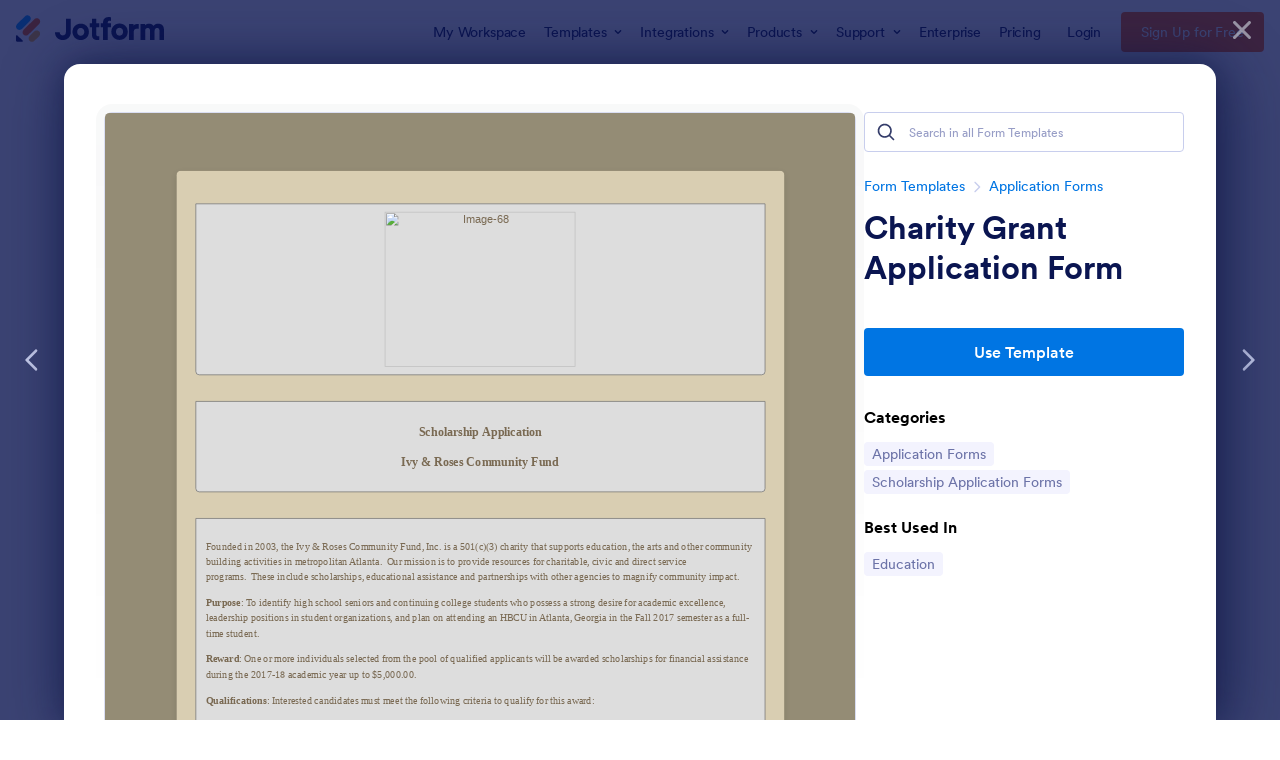

--- FILE ---
content_type: text/html; charset=UTF-8
request_url: https://www.jotform.com/form-templates/preview/71059152083149/classic&nofs&disableSmartEmbed=1
body_size: 19434
content:
<html style="overflow: hidden; scroll-behavior: smooth;" class="supernova" lang="en"><style type="text/css">body{
position:relative;
scroll-behavior: smooth;
opacity: 1 !important; /* some templates were hidden after window.load: https://www.jotform.com/form-templates/preview/240162793309053/classic&nofs */
margin: 0 !important;
padding: 16px !important;
}
body, html {
touch-action: auto
}
.jfCardForm .jfProgress {
bottom: 20px !important;
}
.jfCardForm .jfForm-backgroundOverlay,
.jfCardForm .jfForm-backgroundUnderlay {
height: 100%;
}
#CookieBanner,
.jfForm-fullscreen,
.jfQuestion-fullscreen,
.formFooter-wrapper,
.formFooter,
.error-navigation-container {
display: none !important;
}
.sr-only { position: absolute; width: 1px; height: 1px; padding: 0; margin: -1px; overflow: hidden; clip: rect(0, 0, 0, 0); border: 0; }
.jf-branding{display:none !important;}
.header-large h2.form-header {
font-size: 2em !important;
}
@media screen and (max-width: 768px) {
.form-all {
margin-top: 0 !important;
margin-bottom: 0 !important;
}
form {
margin: 0 !important;
}
}
/* product list bug fix */
@media screen and (max-width: 480px), screen and (max-device-width: 768px) and (orientation: portrait), screen and (max-device-width: 415px) and (orientation: landscape) {
.form-line[data-payment="true"] div[data-wrapper-react="true"] {
align-items: flex-start !important;
}
}
/* <END> product list bug fix */</style><head><meta name="viewport" content="width=device-width, initial-scale=1.0, maximum-scale=2.0, user-scalable=1"><meta name="googlebot" content="noindex,indexifembedded" /><meta name="robots" content="noindex,follow" /><link rel="alternate" type="application/json+oembed" href="https://www.jotform.com/oembed/?format=json&url=https%3A%2F%2Fform.jotform.com%2F71059152083149" title="oEmbed Form"><link rel="alternate" type="text/xml+oembed" href="https://www.jotform.com/oembed/?format=xml&url=https%3A%2F%2Fform.jotform.com%2F71059152083149" title="oEmbed Form"><link rel="shortcut icon" href="https://cdn.jotfor.ms/assets/img/favicons/favicon-2021-light%402x.png"><link rel="apple-touch-icon" href="https://cdn.jotfor.ms/assets/img/favicons/favicon-2021-light%402x.png"><title>Ivy and Roses Community Fund Scholarship Application 2017</title><link href="https://cdn.jotfor.ms/s/static/761e2b67aef/static/formCss.css" rel="stylesheet" type="text/css" /><link type="text/css" rel="stylesheet" href="https://cdn.jotfor.ms/stylebuilder/static/form-common.css?v=bfad20d
"/><link type="text/css" rel="stylesheet" href="https://cdn.jotfor.ms/css/styles/nova.css?3.3.68296" /><style type="text/css">@media print{*{-webkit-print-color-adjust: exact !important;color-adjust: exact !important;}.form-section{display:inline!important}.form-pagebreak{display:none!important}.form-section-closed{height:auto!important}.page-section{position:initial!important}}</style><link id="custom-font" type="text/css" rel="stylesheet" href="//fonts.googleapis.com/css?family=Coda:light,lightitalic,normal,italic,bold,bolditalic" /><link type="text/css" rel="stylesheet" href="https://cdn.jotfor.ms/themes/CSS/54be8f18700cc4e0368b4568.css?v=3.3.68296"/><link type="text/css" rel="stylesheet" href="https://cdn.jotfor.ms/s/static/761e2b67aef/css/styles/payment/payment_feature.css?3.3.68296" /><style type="text/css">.form-label-left{
width:140px;
}
.form-line{
padding-top:10px;
padding-bottom:10px;
}
.form-label-right{
width:140px;
}
body, html{
margin:0;
padding:0;
background:#D9CEB2;
}
.form-all{
margin:0px auto;
padding-top:20px;
width:800px;
color:#7A6A53 !important;
font-family:'Verdana';
font-size:14px;
}
.form-radio-item label, .form-checkbox-item label, .form-grading-label, .form-header{
color: #7A6A53;
}</style><style type="text/css" id="form-designer-style">@import "https://fonts.googleapis.com/css?family=Coda:light,lightitalic,normal,italic,bold,bolditalic";
/* Injected CSS Code */
.form-all {
font-family: "Verdana", sans-serif;
}
.form-all {
width: 800px;
}
.form-label-left {
width: 140px;
}
.form-label-right {
width: 140px;
}
.form-label {
white-space: normal;
}
.form-label-auto.form-label {
width: 140px; text-align: left; float: left; display: inline-block;
}
.form-label-left {
text-align: left; float: left; display: inline-block; white-space: normal;
}
.form-label-right {
text-align: right; float: left; display: inline-block; white-space: normal;
}
.form-label-top {
text-align: left; float: none; display: block; white-space: normal;
}
.form-all {
font-size: 14px;
}
.form-label {
font-weight: bold;
}
.form-checkbox-item label {
font-weight: normal;
}
.form-radio-item label {
font-weight: normal;
}
.supernova {
background-color: rgb(148, 140, 117);
}
.supernova body {
background-color: transparent;
}
@media screen and (min-width:480px)
{
.supernova .form-all {
border: 1px solid rgb(121, 114, 93); border-image: none; box-shadow: 0px 3px 9px rgba(0,0,0,0.1); -webkit-box-shadow: 0 3px 9px rgba(0, 0, 0, 0.1); -moz-box-shadow: 0 3px 9px rgba(0, 0, 0, 0.1);
}
}
@media screen and (max-width:480px)
{
.jotform-form {
padding: 10px 0px;
}
}
@media screen and (max-width:768px) and (min-width:480px)
{
.jotform-form {
padding: 30px 0px;
}
}
@media screen and (max-width:1024px) and (min-width:768px)
{
.jotform-form {
padding: 60px 0px;
}
}
@media screen and (min-width:1024px)
{
.jotform-form {
padding: 90px 0px;
}
}
.supernova .form-all {
border: 1px solid transparent; border-image: none; background-color: rgb(217, 206, 178);
}
.form-all {
border: 1px solid transparent; border-image: none; background-color: rgb(217, 206, 178);
}
.form-header-group {
border-color: rgb(200, 184, 144);
}
.form-matrix-table tr {
border-color: rgb(200, 184, 144);
}
.form-matrix-table tr:nth-child(2n) {
background-color: rgb(209, 195, 161);
}
.form-all {
color: rgb(122, 106, 83);
}
.form-header-group .form-header {
color: rgb(122, 106, 83);
}
.form-header-group .form-subHeader {
color: rgb(152, 132, 104);
}
.form-sub-label {
color: rgb(152, 132, 104);
}
.form-label-top {
color: rgb(122, 106, 83);
}
.form-label-left {
color: rgb(122, 106, 83);
}
.form-label-right {
color: rgb(122, 106, 83);
}
.form-html {
color: rgb(122, 106, 83);
}
.form-checkbox-item label {
color: rgb(152, 132, 104);
}
.form-radio-item label {
color: rgb(152, 132, 104);
}
.form-line-active.form-line {
transition-property: all; transition-duration: 0.3s; transition-timing-function: ease; background-color: rgba(255, 255, 224, 0.4); -webkit-transition-property: all; -moz-transition-property: all; -o-transition-property: all; -webkit-transition-duration: 0.3s; -moz-transition-duration: 0.3s; -o-transition-duration: 0.3s; -webkit-transition-timing-function: ease; -moz-transition-timing-function: ease; -o-transition-timing-function: ease;
}
.form-radio-item {
padding-bottom: 0px !important;
}
.form-checkbox-item {
padding-bottom: 0px !important;
}
:last-child.form-radio-item {
padding-bottom: 0px;
}
:last-child.form-checkbox-item {
padding-bottom: 0px;
}
.form-single-column .form-checkbox-item {
width: 100%;
}
.form-single-column .form-radio-item {
width: 100%;
}
.supernova {
background-position: top; height: 100%; background-attachment: scroll; background-repeat: no-repeat; background-size: cover;
}
.supernova {
background-image: url("//www.jotform.com/uploads/atrapp/form_files/IRCF_%20logo2.png");
}
#stage {
background-image: url("//www.jotform.com/uploads/atrapp/form_files/IRCF_%20logo2.png");
}
.form-all {
background-position: top; background-image: url("/images/brushed.png"); background-attachment: scroll; background-repeat: repeat;
}
.form-header-group {
background-position: top; background-attachment: scroll; background-repeat: no-repeat;
}
.form-line {
margin-top: 6px; margin-bottom: 6px;
}
.form-line {
padding: 12px 24px;
}
.form-all {
border-radius: 6px; -moz-border-radius: 6px; -webkit-border-radius: 6px;
}
:first-child.form-section {
border-radius: 6px 6px 0px 0px; -moz-border-radius: 6px 6px 0 0; -webkit-border-radius: 6px 6px 0 0;
}
:last-child.form-section {
border-radius: 0px 0px 6px 6px; -moz-border-radius: 0 0 6px 6px; -webkit-border-radius: 0 0 6px 6px;
}
.form-all .qq-upload-button {
padding: 9px 15px; font-family: "Verdana", sans-serif; font-size: 14px; font-weight: normal;
}
.form-all .form-submit-button {
padding: 9px 15px; font-family: "Verdana", sans-serif; font-size: 14px; font-weight: normal;
}
.form-all .form-submit-reset {
padding: 9px 15px; font-family: "Verdana", sans-serif; font-size: 14px; font-weight: normal;
}
.form-all .form-submit-print {
padding: 9px 15px; font-family: "Verdana", sans-serif; font-size: 14px; font-weight: normal;
}
.form-all .form-pagebreak-back {
padding: 9px 15px; font-family: "Verdana", sans-serif; font-size: 14px; font-weight: normal;
}
.form-all .form-pagebreak-next {
padding: 9px 15px; font-family: "Verdana", sans-serif; font-size: 14px; font-weight: normal;
}
h2.form-header {
line-height: 1.61em;
}
h2 ~ .form-subHeader {
line-height: 1.5em;
}
.form-header-group {
text-align: left;
}
.form-captcha input {
padding: 4px 3px 2px;
}
.form-spinner input {
padding: 4px 3px 2px;
}
.form-error-message {
padding: 4px 3px 2px;
}
.form-header-group {
font-family: "Coda", sans-serif;
}
.form-section {
padding: 0px;
}
.form-header-group {
margin: 0px 24px;
}
.form-header-group {
padding: 24px 6px;
}
.form-textbox {
padding: 4px 3px 2px;
}
.form-textarea {
padding: 4px 3px 2px;
}
.form-textbox {
background-color: rgb(255, 255, 255);
}
.form-textarea {
background-color: rgb(255, 255, 255);
}
.form-radio-other-input {
background-color: rgb(255, 255, 255);
}
.form-checkbox-other-input {
background-color: rgb(255, 255, 255);
}
.form-captcha input {
background-color: rgb(255, 255, 255);
}
.form-spinner input {
background-color: rgb(255, 255, 255);
}
[data-type='control_dropdown'] .form-input {
width: 150px;
}
[data-type='control_dropdown'] .form-input-wide {
width: 150px;
}
.form-label {
font-family: "Verdana", sans-serif;
}
li[data-type='control_image'] div {
text-align: left;
}
li[data-type='control_image'] img {
border-width: 0px !important; border-style: solid !important; border-color: currentColor; border-image: none;
}
.form-line-column {
width: auto;
}
.form-line-error {
overflow: hidden; transition-property: none; transition-duration: 0.3s; transition-timing-function: ease; background-color: rgb(255, 244, 244); -webkit-transition-property: none; -moz-transition-property: none; -o-transition-property: none; -webkit-transition-duration: 0.3s; -moz-transition-duration: 0.3s; -o-transition-duration: 0.3s; -webkit-transition-timing-function: ease; -moz-transition-timing-function: ease; -o-transition-timing-function: ease;
}
.form-line-error .form-error-message {
clear: both; float: none; background-color: rgb(255, 50, 0);
}
.form-line-error .form-error-message .form-error-arrow {
border-bottom-color: rgb(255, 50, 0);
}
.form-line-error input:not(#coupon-input) {
border: 1px solid rgb(255, 50, 0); border-image: none; box-shadow: 0px 0px 3px #ff3200; -webkit-box-shadow: 0 0 3px #ff3200; -moz-box-shadow: 0 0 3px #ff3200;
}
.form-line-error textarea {
border: 1px solid rgb(255, 50, 0); border-image: none; box-shadow: 0px 0px 3px #ff3200; -webkit-box-shadow: 0 0 3px #ff3200; -moz-box-shadow: 0 0 3px #ff3200;
}
.form-line-error .form-validation-error {
border: 1px solid rgb(255, 50, 0); border-image: none; box-shadow: 0px 0px 3px #ff3200; -webkit-box-shadow: 0 0 3px #ff3200; -moz-box-shadow: 0 0 3px #ff3200;
}
.ie-8 .form-all {
margin-top: auto;
}
.ie-8 .form-all::before {
display: none;
}
@media screen and (max-width:480px), screen and (orientation:portrait) and (max-device-width:768px), screen and (orientation:landscape) and (max-device-width:415px)
{
.jotform-form {
padding: 0px;
}
.form-all {
border: 0px currentColor; border-image: none; width: 100%;
}
.form-sub-label-container {
margin: 0px; width: 100%;
}
.form-input {
width: 100%;
}
.form-label {
width: 100% !important;
}
.form-line {
padding: 2% 5%; box-sizing: border-box; -moz-box-sizing: border-box; -webkit-box-sizing: border-box;
}
input[type=text] {
width: 100%; box-sizing: border-box; -moz-box-sizing: border-box; -webkit-box-sizing: border-box;
}
input[type=email] {
width: 100%; box-sizing: border-box; -moz-box-sizing: border-box; -webkit-box-sizing: border-box;
}
input[type=tel] {
width: 100%; box-sizing: border-box; -moz-box-sizing: border-box; -webkit-box-sizing: border-box;
}
textarea {
width: 100%; box-sizing: border-box; -moz-box-sizing: border-box; -webkit-box-sizing: border-box;
}
.form-input {
}
.form-input-wide {
}
.form-textarea {
}
.form-textbox {
}
.form-dropdown {
}
div.form-header-group {
margin: 0px 0px 2% !important; padding: 24px 6px !important; box-sizing: border-box; -moz-box-sizing: border-box; -webkit-box-sizing: border-box;
}
[data-type='control_button'] {
margin-bottom: 0px !important;
}
.form-buttons-wrapper {
margin: 0px !important;
}
.form-buttons-wrapper button {
width: 100%;
}
table {
width: 100% !important;
}
table td + td {
padding-left: 3%;
}
.form-checkbox-item input {
width: auto;
}
.form-radio-item input {
width: auto;
}
.form-collapse-table {
margin: 0px 5%;
}
}
/*PREFERENCES STYLE*/
.form-all {
font-family: Verdana, sans-serif;
}
.form-all .qq-upload-button,
.form-all .form-submit-button,
.form-all .form-submit-reset,
.form-all .form-submit-print {
font-family: Verdana, sans-serif;
}
.form-all .form-pagebreak-back-container,
.form-all .form-pagebreak-next-container {
font-family: Verdana, sans-serif;
}
.form-header-group {
font-family: Verdana, sans-serif;
}
.form-label {
font-family: Verdana, sans-serif;
}
.form-label.form-label-auto {
display: inline-block;
float: left;
text-align: left;
}
.form-line {
margin-top: 10px;
margin-bottom: 10px;
}
.form-all {
width: 800px;
}
.form-label-left,
.form-label-right {
width: 140px
}
.form-all {
font-size: 14px
}
.form-all .qq-upload-button,
.form-all .qq-upload-button,
.form-all .form-submit-button,
.form-all .form-submit-reset,
.form-all .form-submit-print {
font-size: 14px
}
.form-all .form-pagebreak-back-container,
.form-all .form-pagebreak-next-container {
font-size: 14px
}
.supernova .form-all, .form-all {
background-color: #D9CEB2;
border: 1px solid transparent;
}
.form-all {
color: #7A6A53;
}
.form-header-group .form-header {
color: #7A6A53;
}
.form-header-group .form-subHeader {
color: #7A6A53;
}
.form-label-top,
.form-label-left,
.form-label-right,
.form-html,
.form-checkbox-item label,
.form-radio-item label {
color: #7A6A53;
}
.form-sub-label {
color: #94846d;
}
.supernova {
background-color: #948C75;
}
.supernova body {
background: transparent;
}
.form-textbox,
.form-textarea,
.form-radio-other-input,
.form-checkbox-other-input,
.form-captcha input,
.form-spinner input {
background-color: #fff;
}
.supernova {
height: 100%;
background-repeat: repeat;
background-attachment: scroll;
background-position: center top;
}
.supernova {
background-image: url("//www.jotform.com/uploads/atrapp/form_files/IRCF_%20logo2.png");
}
#stage {
background-image: url("//www.jotform.com/uploads/atrapp/form_files/IRCF_%20logo2.png");
}
.form-all {
background-image: url("/images/brushed.png");
background-repeat: repeat;
background-attachment: scroll;
background-position: center top;
}
.ie-8 .form-all:before { display: none; }
.ie-8 {
margin-top: auto;
margin-top: initial;
}
/*PREFERENCES STYLE*//*__INSPECT_SEPERATOR__*/
/* Injected CSS Code */</style><link type="text/css" rel="stylesheet" href="https://cdn.jotfor.ms/stylebuilder/static/buttons/form-submit-button-simple_green_apple.css?3.3.68296"/><style type="text/css">body{ scroll-behavior: smooth; } body, html { touch-action: auto } .jfCardForm { overflow: hidden;} .jfCardForm .jfProgress { bottom: 20px !important; } .jfCardForm .jfForm-backgroundOverlay, .jfCardForm .jfForm-backgroundUnderlay { height: 100%; } .sr-only { position: absolute; width: 1px; height: 1px; padding: 0; margin: -1px; overflow: hidden; clip: rect(0, 0, 0, 0); border: 0; } html { -webkit-overflow-scrolling: touch; overflow: scroll; }body { height: 100%; overflow: scroll; }.form-line-error.donation_cont.form-validation-error, .form-line-error[data-type="control_paymentmethods"] {background: transparent !important;}.form-line-error.donation_cont .form-error-message, [data-type="control_paymentmethods"] .form-error-message {display:none;}.product-container-wrapper .form-sub-label-container{position:relative;}.product-container-wrapper .donation_currency {position: absolute;width: 46px;text-align: right;right: 10px !important;top: 10px;}.form-line-error.donation_cont.form-validation-error .form-radio+label:before, [data-type="control_paymentmethods"] .form-radio+label:before{border-color: rgba(195, 202, 216, 0.75) !important; box-shadow: none !important}</style><script type="text/javascript">document.addEventListener("DOMContentLoaded", function(test){
var user = {"username":"guest_23e3f5365daca640","name":null,"email":null,"website":null,"time_zone":null,"account_type":{"name":"GUEST","currency":"USD","limits":{"submissions":10,"overSubmissions":10,"sslSubmissions":10,"payments":1,"uploads":104857600,"tickets":0,"subusers":0,"api-daily-limit":100,"views":1000,"formCount":5,"hipaaCompliance":false,"emails":{"reminderEmailBlocks":1},"fieldPerForm":100,"totalSubmissions":500,"signedDocuments":1,"elementPerWorkflow":100,"aiAgents":5,"aiConversations":10,"aiSessions":1000,"aiPhoneCall":600,"aiKnowledgeBase":30000,"aiAgentSms":1},"prices":{"monthly":0,"yearly":0,"biyearly":0},"plimusIDs":{"monthly":0,"yearly":0,"biyearly":0},"planType":"2022","currentPlanType":"2022","isVisible":false},"status":null,"created_at":null,"updated_at":null,"region":null,"is_verified":null,"allowMyApps":true,"allowStoreBuilder":true,"allowSign":true,"allowSignPublicLinkV2":true,"conditionEngineBetaUser":false,"isNewValidation":false,"singleSubmissionViewBetaUser":false,"newInsertUpdateDataBetaUser":false,"isBackendFieldValidationEnabled":false,"isInputTableBetaUserEnabled":true,"submissionQViewerBetaUser":false,"isAppsLaunched":true,"allowInboxSubThread":false,"allowNewThankYouPage":false,"allowDigest":false,"allowAutoDeleteSubmissions":false,"isAppSubdomainAllowed":true,"branding21":"1","allowWorkflowFeatures":true,"allowAllSubmissions":false,"reactivationAnnouncement":false,"allowPageBuilder":false,"allowAcademy":true,"allowDonationBox":true,"allowNewCondition":false,"allowMixedListing":true,"headerShowUpgrade":false,"allowWorkflowV2":true,"workflowAIActionEnabled":false,"workflowTestRunEnabled":false,"isDefaultToolPromptEnable":false,"isPortalUserManagementBetaUserEnabled":true,"allowAIAgentFormFiller":true,"aiAgentBetaUser":true,"AIAgentBetaAccepted":"1","aiAgentReleased":true,"aiFormBuilderBetaUserAgreement":"1","allowPaymentReusableForEnterprise":false,"aiSupportAgentEnabled":true,"isNewFolderStructureAvailable":false,"isTeamLabelsEnabledUser":false,"canCreateAIFormTemplate":false,"isNewFormTransferEnabled":true,"allowAIFormDesigner":false,"isUseFormCreationAnimations":true,"isSmartPDFFormViewSelectionAllowed":false,"isAllowCreateDocumentWithAI":false,"salesforceAIAgentBetaUser":false,"isAIProductsBetaAgreementAccepted":false,"isAISubmissionDocumentUser":"1","teamsBetaUser":"0","allowEncryptionV2":true,"isFormBuilderNewShare":false,"ofacUser":false,"isSupportersAllowedToLoginOptionEnabled":true,"isNewSMTPFlowEnabled":true,"showNewBadgesForWorkflow":false,"limitEstimation":null,"notifications":[],"forceHipaaModal":false,"identifier":"3b7218947bee2149d5fe42ef790c068e","is2FAActive":false,"is2FAEnabled":false}
var userCreationDate = (user && user.created_at !== null) ? new Date(user.created_at) : null;
var signReleaseDate = new Date("2022-10-04");
var isGuestUser = !user || user.account_type.name === "GUEST";
var showSignWatermark = isGuestUser || userCreationDate.getTime() >= signReleaseDate.getTime();
// Mock _paypalCompleteJS as a constructor
window._paypalCompleteJS = function () {
this.initialization = function () {};
};
if (showSignWatermark) {
var signatureFields = document.querySelectorAll('[data-type="control_signature"]');
signatureFields.forEach(function(signatureField){
var inputArea = signatureField.querySelector(".signature-wrapper");
if (inputArea !== null) {
inputArea.style.position = "relative";
var div = document.createElement("div");
div.style = "position: absolute; bottom: 6px; right: 10px; font-size: 10px; font-family: Inter, sans-serif; pointer-events: none;";
var powerText = document.createElement("div");
powerText.innerText = "Powered by ";
var signSpan = document.createElement("span");
signSpan.style = "color: rgb(123, 182, 15); font-weight: 700;";
signSpan.innerText = "Jotform Sign";
powerText.appendChild(signSpan);
div.appendChild(powerText);
inputArea.appendChild(div);
}
});
}
if (document.querySelector("div.form-all") !== null){
var formOffset = window.getComputedStyle(document.querySelector("div.form-all"), ":before").getPropertyValue("top");
if(parseInt(formOffset.replace("px", "")) < 0){
document.querySelector("div.form-all").style.cssText = "margin-top:0 !important";
// document.querySelector("div.form-all").style.top = ( -1 * parseInt(formOffset.replace("px", "")) + "px");
document.querySelector("div.form-all").style.marginBottom = (-1 * parseInt(formOffset.replace("px", "")) + "px");
}
}
}, false);setInterval(function(){if (document.querySelectorAll("iframe").length) { document.querySelectorAll("iframe").forEach(function(embed, index){ embed.title = "Form Embed - " + (++index); }); } var form = document.querySelectorAll("form.jotform-form"); if(typeof form !== "undefined" && form && form.length){ form[0].setAttribute("action", "/form-templates/preview/thank-you/classic?"); form[0].setAttribute("method", "post"); } }, 1000); var _extScriptSources = '["https:\/\/cdn.jotfor.ms\/s\/static\/761e2b67aef\/static\/prototype.forms.js","https:\/\/cdn.jotfor.ms\/s\/static\/761e2b67aef\/static\/jotform.forms.js","https:\/\/cdn.jotfor.ms\/s\/static\/761e2b67aef\/js\/punycode-1.4.1.min.js","https:\/\/cdn.jotfor.ms\/s\/static\/761e2b67aef\/js\/vendor\/imageinfo.js","https:\/\/cdn.jotfor.ms\/s\/static\/761e2b67aef\/file-uploader\/fileuploader.js","https:\/\/cdn.jotfor.ms\/s\/umd\/a2b18f1f05a\/for-widgets-server.js","https:\/\/cdn.jotfor.ms\/s\/static\/761e2b67aef\/js\/vendor\/nicEdit.js","https:\/\/cdn.jotfor.ms\/s\/umd\/a2b18f1f05a\/for-sanitize.js","https:\/\/www.google.com\/recaptcha\/api.js?render=explicit&onload=recaptchaLoadedinput_8"]'; function loadInlineScripts(){	JotForm.newDefaultTheme = false;
JotForm.extendsNewTheme = false;
// {GPT_APP_SCRIPT}
JotForm.singleProduct = true;
JotForm.newPaymentUIForNewCreatedForms = false;
JotForm.texts = {"confirmEmail":"E-mail does not match","pleaseWait":"Please wait...","validateEmail":"You need to validate this e-mail","confirmClearForm":"Are you sure you want to clear the form","lessThan":"Your score should be less than or equal to","incompleteFields":"There are incomplete required fields. Please complete them.","required":"This field is required.","requireOne":"At least one field required.","requireEveryRow":"Every row is required.","requireEveryCell":"Every cell is required.","email":"Enter a valid e-mail address","alphabetic":"This field can only contain letters","numeric":"This field can only contain numeric values","alphanumeric":"This field can only contain letters and numbers.","cyrillic":"This field can only contain cyrillic characters","url":"This field can only contain a valid URL","currency":"This field can only contain currency values.","fillMask":"Field value must fill mask.","uploadExtensions":"You can only upload following files:","noUploadExtensions":"File has no extension file type (e.g. .txt, .png, .jpeg)","uploadFilesize":"File size cannot be bigger than:","uploadFilesizemin":"File size cannot be smaller than:","gradingScoreError":"Score total should only be less than or equal to","inputCarretErrorA":"Input should not be less than the minimum value:","inputCarretErrorB":"Input should not be greater than the maximum value:","maxDigitsError":"The maximum digits allowed is","minCharactersError":"The number of characters should not be less than the minimum value:","maxCharactersError":"The number of characters should not be more than the maximum value:","freeEmailError":"Free email accounts are not allowed","minSelectionsError":"The minimum required number of selections is ","maxSelectionsError":"The maximum number of selections allowed is ","pastDatesDisallowed":"Date must not be in the past.","dateLimited":"This date is unavailable.","dateInvalid":"This date is not valid. The date format is {format}","dateInvalidSeparate":"This date is not valid. Enter a valid {element}.","ageVerificationError":"You must be older than {minAge} years old to submit this form.","multipleFileUploads_typeError":"{file} has invalid extension. Only {extensions} are allowed.","multipleFileUploads_sizeError":"{file} is too large, maximum file size is {sizeLimit}.","multipleFileUploads_minSizeError":"{file} is too small, minimum file size is {minSizeLimit}.","multipleFileUploads_emptyError":"{file} is empty, please select files again without it.","multipleFileUploads_uploadFailed":"File upload failed, please remove it and upload the file again.","multipleFileUploads_onLeave":"The files are being uploaded, if you leave now the upload will be cancelled.","multipleFileUploads_fileLimitError":"Only {fileLimit} file uploads allowed.","dragAndDropFilesHere_infoMessage":"Drag and drop files here","chooseAFile_infoMessage":"Choose a file","maxFileSize_infoMessage":"Max. file size","generalError":"There are errors on the form. Please fix them before continuing.","generalPageError":"There are errors on this page. Please fix them before continuing.","wordLimitError":"Too many words. The limit is","wordMinLimitError":"Too few words. The minimum is","characterLimitError":"Too many Characters. The limit is","characterMinLimitError":"Too few characters. The minimum is","ccInvalidNumber":"Credit Card Number is invalid.","ccInvalidCVC":"CVC number is invalid.","ccInvalidExpireDate":"Expire date is invalid.","ccInvalidExpireMonth":"Expiration month is invalid.","ccInvalidExpireYear":"Expiration year is invalid.","ccMissingDetails":"Please fill up the credit card details.","ccMissingProduct":"Please select at least one product.","ccMissingDonation":"Please enter numeric values for donation amount.","disallowDecimals":"Please enter a whole number.","restrictedDomain":"This domain is not allowed","ccDonationMinLimitError":"Minimum amount is {minAmount} {currency}","requiredLegend":"All fields marked with * are required and must be filled.","geoPermissionTitle":"Permission Denied","geoPermissionDesc":"Check your browser's privacy settings.","geoNotAvailableTitle":"Position Unavailable","geoNotAvailableDesc":"Location provider not available. Please enter the address manually.","geoTimeoutTitle":"Timeout","geoTimeoutDesc":"Please check your internet connection and try again.","selectedTime":"Selected Time","formerSelectedTime":"Former Time","cancelAppointment":"Cancel Appointment","cancelSelection":"Cancel Selection","confirmSelection":"Confirm Selection","noSlotsAvailable":"No slots available","slotUnavailable":"{time} on {date} has been selected is unavailable. Please select another slot.","multipleError":"There are {count} errors on this page. Please correct them before moving on.","oneError":"There is {count} error on this page. Please correct it before moving on.","doneMessage":"Well done! All errors are fixed.","invalidTime":"Enter a valid time","doneButton":"Done","reviewSubmitText":"Review and Submit","nextButtonText":"Next","prevButtonText":"Previous","seeErrorsButton":"See Errors","notEnoughStock":"Not enough stock for the current selection","notEnoughStock_remainedItems":"Not enough stock for the current selection ({count} items left)","soldOut":"Sold Out","justSoldOut":"Just Sold Out","selectionSoldOut":"Selection Sold Out","subProductItemsLeft":"({count} items left)","startButtonText":"START","submitButtonText":"Submit","submissionLimit":"Sorry! Only one entry is allowed. <br> Multiple submissions are disabled for this form.","reviewBackText":"Back to Form","seeAllText":"See All","progressMiddleText":"of","fieldError":"field has an error.","error":"Error"};
JotForm.activeRedirect = "thanktext";
JotForm.uploadServerURL = "https://upload.jotform.com/upload";
JotForm.setConditions([{"action":[{"field":"47","visibility":"Show"}],"link":"Any","terms":[{"field":"45","operator":"equals","value":"Yes"}],"type":"field"},{"action":[{"field":"48","visibility":"Show"}],"link":"Any","terms":[{"field":"46","operator":"equals","value":"Yes"}],"type":"field"},{"action":[{"field":"43","visibility":"Show"}],"link":"Any","terms":[{"field":"42","operator":"equals","value":"Yes"}],"type":"field"}]);	JotForm.clearFieldOnHide="disable";
JotForm.submitError="jumpToFirstError";
JotForm.init(function(){
/*INIT-START*/
if (window.JotForm && JotForm.accessible) $('input_72').setAttribute('tabindex',0);
if (window.JotForm && JotForm.accessible) $('input_83').setAttribute('tabindex',0);
if (window.JotForm && JotForm.accessible) $('input_90').setAttribute('tabindex',0);
if (window.JotForm && JotForm.accessible) $('input_91').setAttribute('tabindex',0);
if (window.JotForm && JotForm.accessible) $('input_41').setAttribute('tabindex',0);
JotForm.setupRichArea(41);
if (window.JotForm && JotForm.accessible) $('input_111').setAttribute('tabindex',0);
if (window.JotForm && JotForm.accessible) $('input_94').setAttribute('tabindex',0);
if (window.JotForm && JotForm.accessible) $('input_95').setAttribute('tabindex',0);
if (window.JotForm && JotForm.accessible) $('input_57').setAttribute('tabindex',0);
if (window.JotForm && JotForm.accessible) $('input_70').setAttribute('tabindex',0);
JotForm.calendarMonths = ["January","February","March","April","May","June","July","August","September","October","November","December"];
if (!JotForm.calenderViewMonths) JotForm.calenderViewMonths = {}; JotForm.calenderViewMonths[102] = ["January","February","March","April","May","June","July","August","September","October","November","December"];
if (!JotForm.calenderViewDays) JotForm.calenderViewDays = {}; JotForm.calenderViewDays[102] = ["Sunday","Monday","Tuesday","Wednesday","Thursday","Friday","Saturday","Sunday"];
JotForm.calendarDays = ["Sunday","Monday","Tuesday","Wednesday","Thursday","Friday","Saturday","Sunday"];
JotForm.calendarOther = {"today":"Today"};
var languageOptions = document.querySelectorAll('#langList li');
for(var langIndex = 0; langIndex < languageOptions.length; langIndex++) {
languageOptions[langIndex].on('click', function(e) { setTimeout(function(){ JotForm.setCalendar("102", false, {"days":{"monday":true,"tuesday":true,"wednesday":true,"thursday":true,"friday":true,"saturday":true,"sunday":true},"future":true,"past":true,"custom":false,"ranges":false,"start":"","end":"","countSelectedDaysOnly":false}); }, 0); });
}
JotForm.onTranslationsFetch(function() { JotForm.setCalendar("102", false, {"days":{"monday":true,"tuesday":true,"wednesday":true,"thursday":true,"friday":true,"saturday":true,"sunday":true},"future":true,"past":true,"custom":false,"ranges":false,"start":"","end":"","countSelectedDaysOnly":false}); });
JotForm.alterTexts({"confirmClearForm":"Are you sure you want to clear the form","lessThan":"Your score should be less than"});
setTimeout(function() {
JotForm.initMultipleUploads();
}, 2);
/*INIT-END*/
});
setTimeout(function() {
JotForm.paymentExtrasOnTheFly([null,null,{"name":"submitForm","qid":"2","text":"Submit Form","type":"control_button"},null,null,null,null,null,{"name":"enterValidation","qid":"8","text":"Enter validation text","type":"control_captcha"},null,null,null,null,null,null,null,null,null,null,null,null,null,null,null,null,null,{"name":"clickTo26","qid":"26","text":"Scholarship Application\nIvy & Roses Community Fund","type":"control_text"},null,null,null,null,null,null,null,null,null,null,null,null,null,null,{"name":"pleaseList","qid":"41","text":"Please list any activities, volunteer work, honors, additional languages spoken, or leadership positions held:","type":"control_textarea","wysiwyg":"Enable"},null,null,null,null,null,null,null,null,null,{"name":"fullName","qid":"51","text":"Full Name","type":"control_fullname"},null,null,{"name":"phoneNumber54","qid":"54","text":"Phone Number","type":"control_phone"},null,null,{"name":"statement","qid":"57","text":"Statement","type":"control_textarea","wysiwyg":"Disable"},null,null,null,null,null,null,null,null,null,null,{"name":"image","qid":"68","text":"ka-photo","type":"control_image"},{"name":"email69","qid":"69","text":"E-mail","type":"control_email"},{"name":"signatureplease70","qid":"70","text":"Signature (Please type your name)","type":"control_textbox"},null,{"name":"cumulativeGpa","qid":"72","text":"Cumulative GPA","type":"control_textbox"},null,null,null,null,{"name":"clickTo77","qid":"77","text":"Founded in 2003, the Ivy & Roses Community Fund, Inc. is a 501(c)(3) charity that supports education, the arts and other community building activities in metropolitan Atlanta. Our mission is to provide resources for charitable, civic and direct service programs. These include scholarships, educational assistance and partnerships with other agencies to magnify community impact. \nPurpose: To identify high school seniors and continuing college students who possess a strong desire for academic excellence, leadership positions in student organizations, and plan on attending an HBCU in Atlanta, Georgia in the Fall 2017 semester as a full-time student.\nReward: One or more individuals selected from the pool of qualified applicants will be awarded scholarships for financial assistance during the 2017-18 academic year up to ,000.00.\nQualifications: Interested candidates must meet the following criteria to qualify for this award:\n- Graduating high school senior or currently enrolled college student graduating in Fall 2017 or later with a GPA of at least 3.00 on a 4.00 scale; \n- Have applied and been admitted to Historically Black College or University (HBCU) ;\n- Major\u002Fintended major in the Arts;\n- Complete a narrative of no more than 250 words, discussing one of the following: \nShould the Arts be included in the STEM curriculum of secondary education (i.e., STEAM)? \nWhy or why not?\n \n- Candidate or a representative of the candidate (preferably a family member local to Atlanta) must be available to receive the award in person at IRCF's Signature Event to be held on Friday, November 10, 2017 in Atlanta.\n*Application must be submitted by September 1, 2017 at 11:59pm.","type":"control_text"},{"name":"currentOfficial78","qid":"78","text":"Current Official Transcript","type":"control_fileupload"},{"name":"doubleclickTo","qid":"79","text":"In a narrative of no more than 250 words, please discuss one of the following: \nShould the Arts be included in the STEM curriculum of secondary education (i.e., STEAM)?Why or why not?","type":"control_text"},null,null,null,{"name":"currentSchool","qid":"83","text":"Current School Name","type":"control_textbox"},null,null,null,null,null,{"name":"currentOr","qid":"89","text":"Current or Intended HBCU","type":"control_dropdown"},{"name":"otherHbcu","qid":"90","text":"Other HBCU","type":"control_textbox"},{"name":"actualOr91","qid":"91","text":"Actual or Intended Major\u002FMinor","type":"control_textbox"},null,null,{"name":"whatAre94","qid":"94","text":"What are your career objectives \u002F goals?","type":"control_textarea","wysiwyg":"Disable"},{"name":"howWould95","qid":"95","text":"How would the IRCF scholarship help you meet any unmet financial need in 2017-18?","type":"control_textarea","wysiwyg":"Disable"},null,null,null,null,{"name":"address100","qid":"100","text":"Address","type":"control_address"},null,{"name":"dateCompleted","qid":"102","text":"Date Completed","type":"control_datetime"},{"name":"clickTo103","qid":"103","text":"Certification","type":"control_collapse"},{"name":"clickTo104","qid":"104","text":"Personal Statement","type":"control_collapse"},{"name":"clickTo105","qid":"105","text":"Financial Need","type":"control_collapse"},{"name":"clickTo","qid":"106","text":"Career Statement","type":"control_collapse"},{"name":"clickTo107","qid":"107","text":"Educational Information","type":"control_collapse"},{"name":"clickTo108","qid":"108","text":"General Information","type":"control_collapse"},{"name":"applicationChecklist","qid":"109","text":"Application Checklist","type":"control_widget"},{"description":"","name":"areYou","qid":"110","text":"Are you a member of Alpha Kappa Alpha Sorority, Inc.?","type":"control_radio"},{"description":"","name":"ifYou","qid":"111","subLabel":"","text":"If you answered yes, to the previous question, please indicate initiating or current chapter","type":"control_textbox"}]);}, 20);
var recaptchaLoadedinput_8 = function()
{
window.grecaptcha.render($("recaptcha_input_8"),
{
sitekey: '6LdU3CgUAAAAAB0nnFM3M3T0sy707slYYU51RroJ',
});
var grecaptchaBadge = document.querySelector('.grecaptcha-badge');
if (grecaptchaBadge)
{
grecaptchaBadge.style.boxShadow = 'gray 0px 0px 2px';
}
};
/**
* Called when the reCaptcha verifies the user is human
* For invisible reCaptcha;
* Submit event is stopped after validations and recaptcha is executed.
* If a challenge is not displayed, this will be called right after grecaptcha.execute()
* If a challenge is displayed, this will be called when the challenge is solved successfully
* Submit is triggered to actually submit the form since it is stopped before.
*/
var recaptchaCallbackinput_8 = function()
{
var isInvisibleReCaptcha = false;
var hiddenInput = $("input_8");
hiddenInput.setValue(1);
if (!isInvisibleReCaptcha)
{
if (hiddenInput.validateInput)
{
hiddenInput.validateInput();
}
}
else
{
triggerSubmit(hiddenInput.form)
}
function triggerSubmit(formElement)
{
var button = formElement.ownerDocument.createElement('input');
button.style.display = 'none';
button.type = 'submit';
formElement.appendChild(button).click();
formElement.removeChild(button);
}
}
// not really required for invisible recaptcha
var recaptchaExpiredCallbackinput_8 = function()
{
var hiddenInput = $("input_8");
hiddenInput.writeAttribute("value", false);
if (hiddenInput.validateInput)
{
hiddenInput.validateInput();
}
}
setTimeout(function()
{
function renderWidget()
{
var _cFieldFrame = document.getElementById("customFieldFrame_109");
if (_cFieldFrame)
{
_cFieldFrame.onload = function()
{
if (typeof widgetFrameLoaded !== 'undefined')
{
widgetFrameLoaded(109,
{
"formID": "71059152083149"
}, undefined,
{})
}
};
_cFieldFrame.src = "//widgets.jotform.io/checklist/?qid=109&isOpenedInPortal=undefined&isOpenedInAgent=undefined&align=Left&ref=" +
encodeURIComponent(window.location.protocol + "//" + window.location.host) + '' + '' + '' +
'&injectCSS=' + encodeURIComponent(window.location.search.indexOf("ndt=1") > -1);
_cFieldFrame.addClassName("custom-field-frame-rendered");
}
}
if (false)
{
var _interval = setInterval(function()
{
var dataMode = document.querySelector('html').getAttribute('data-mode');
if (dataMode === 'fillMode')
{
renderWidget()
clearInterval(_interval);
}
}, 1000);
}
else
{
renderWidget();
}
}, 0);
var all_spc = document.querySelectorAll("form[id='71059152083149'] .si" + "mple" + "_spc");
for (var i = 0; i < all_spc.length; i++)
{
all_spc[i].value = "71059152083149-71059152083149";
}
}</script></head><body style="overflow-x:hidden;"><form class="jotform-form" onsubmit="return typeof testSubmitFunction !== 'undefined' && testSubmitFunction();" action="/form-templates/preview/thank-you/classic" method="post" enctype="multipart/form-data" name="form_71059152083149" id="71059152083149" accept-charset="utf-8" autocomplete="on"><input type="hidden" name="formID" value="71059152083149" /><input type="hidden" id="JWTContainer" value="" /><input type="hidden" id="cardinalOrderNumber" value="" /><input type="hidden" id="jsExecutionTracker" name="jsExecutionTracker" value="build-date-1769521989796" /><input type="hidden" id="submitSource" name="submitSource" value="unknown" /><input type="hidden" id="submitDate" name="submitDate" value="undefined" /><input type="hidden" id="buildDate" name="buildDate" value="1769521989796" /><input type="hidden" name="uploadServerUrl" value="https://upload.jotform.com/upload" /><div role="main" class="form-all"><ul class="form-section page-section" role="presentation"><li class="form-line" data-type="control_image" id="id_68"><div id="cid_68" class="form-input-wide"><div style="text-align:center" aria-hidden="true" role="none"><img alt="Image-68" loading="lazy" class="form-image" style="border:0" src="//www.jotform.com/uploads/atrapp/form_files/IRCF_ logo2.png" height="204px" width="251px" data-component="image" role="none" aria-hidden="true" tabindex="-1" /></div></div></li><li class="form-line" data-type="control_text" id="id_26"><div id="cid_26" class="form-input-wide"><div id="text_26" class="form-html" data-component="text" tabindex="-1"><p class="MsoNoSpacing" style="text-align:center;"><strong style="font-size:medium;"><span style="font-family:georgia, palatino;">Scholarship Application</span></strong></p><p class="MsoNoSpacing" style="text-align:center;"><strong style="font-size:medium;"><span style="font-family:georgia, palatino;">Ivy & Roses Community Fund</span></strong></p></div></div></li><li class="form-line" data-type="control_text" id="id_77"><div id="cid_77" class="form-input-wide"><div id="text_77" class="form-html" data-component="text" tabindex="-1"><p class="MsoNoSpacing"><span style="font-family: georgia, palatino; font-size: small;">Founded in 2003, the Ivy & Roses Community Fund, Inc. is a 501(c)(3) charity that <span style="line-height: 1.5; background-color: transparent;">supports education, the arts and other</span><span style="line-height: 1.5; background-color: transparent;"> community building activities </span>in metropolitan Atlanta.  Our mission is to provide resources for charitable, civic and direct service programs.  These include scholarships, educational assistance and partnerships with other agencies to magnify community impact. <br /></span></p><p class="MsoNoSpacing"><span style="font-family: georgia, palatino; font-size: small;"><strong>Purpose</strong>: To identify high school seniors and continuing college students who possess a strong desire for academic excellence, leadership positions in student organizations, and plan on attending an HBCU in Atlanta, Georgia in the Fall 2017 semester as a full-time student.</span></p><p class="MsoNoSpacing"><span style="font-family: georgia, palatino; font-size: small;"><strong>Reward</strong>: One or more individuals selected from the pool of qualified applicants will be awarded scholarships for financial assistance during the 2017-18 academic year up to $5,000.00.</span></p><p class="MsoNoSpacing"><span style="font-family: georgia, palatino; font-size: small;"><strong>Qualifications</strong>: Interested candidates must meet the following criteria to qualify for this award:</span></p><p class="MsoNoSpacing" style="text-indent: -.25in; margin-left: .5in;"><span style="font-family: georgia, palatino; font-size: small;">- Graduating high school senior or currently enrolled college student graduating in Fall 2017 or later with a GPA of at least 3.00 on a 4.00 scale; </span></p><p class="MsoNoSpacing" style="text-indent: -.25in; margin-left: .5in;"><span style="font-family: georgia, palatino; font-size: small;">- Have applied and been admitted to Historically Black College or University (HBCU) ;</span></p><p class="MsoNoSpacing" style="text-indent: -.25in; margin-left: .5in;"><span style="font-family: georgia, palatino; font-size: small;">- Major/intended major in the Arts;</span></p><p class="MsoNoSpacing" style="text-indent: -.25in; margin-left: .5in;"><span style="font-family: georgia, palatino; font-size: small;">- <span style="font-family: georgia, palatino, serif; font-size: 10pt;">Complete a n</span></span><span style="font-family: georgia, palatino, serif; font-size: 10pt;">arrative of no more than 250 words, discussing one of the following: </span></p><div class="MsoNoSpacing" style="text-indent: -0.25in; padding-left: 30px; margin-left: 0.5in; text-align: center;"><span style="color: #339966;"><strong><em><span style="font-family: georgia, palatino, serif; font-size: 10pt;">Should the Arts be included in the STEM curriculum of secondary education (i.e., STEAM)? </span></em></strong></span></div><div class="MsoNoSpacing" style="text-indent: -0.25in; padding-left: 30px; margin-left: 0.5in; text-align: center;"><span style="color: #339966;"><strong><em><span style="font-family: georgia, palatino, serif; font-size: 10pt;">Why or why not?</span></em></strong></span></div><div class="MsoNoSpacing" style="text-indent: -.25in; padding-left: 30px; margin-left: .5in;"> </div><div class="MsoNoSpacing" style="text-indent: -.25in; margin-left: .5in;"><span style="font-family: georgia, palatino, serif; font-size: 10pt;">- Candidate or a representative of the candidate (preferably a family member local to Atlanta) must be available to receive the award in person at IRCF's Signature Event to be held on Friday, November 10, 2017 in Atlanta.</span></div><p class="MsoNoSpacing"><strong style="font-family: georgia, palatino; font-size: small;">*Application must be submitted by September 1, 2017 at 11:59pm.</strong></p></div></div></li><ul class="form-section" id="section_108"><li id="cid_108" class="form-input-wide" data-type="control_collapse"><div class="form-collapse-table" id="collapse_108" data-component="collapse"><span class="form-collapse-mid" id="collapse-text_108">General Information</span><span class="form-collapse-right form-collapse-right-show"> </span></div></li><li class="form-line jf-required" data-type="control_fullname" id="id_51"><label class="form-label form-label-left form-label-auto" id="label_51" for="prefix_51" aria-hidden="false"> Full Name<span class="form-required">*</span> </label><div id="cid_51" class="form-input jf-required"><div data-wrapper-react="true" class="extended"><span class="form-sub-label-container" style="vertical-align:top" data-input-type="prefix"><input type="text" id="prefix_51" name="q51_fullName[prefix]" class="form-textbox" data-defaultvalue="" autoComplete="section-input_51 honorific-prefix" size="4" data-component="prefix" aria-labelledby="label_51 sublabel_51_prefix" required="" value="" /><label class="form-sub-label" for="prefix_51" id="sublabel_51_prefix" style="min-height:13px">Prefix</label></span><span class="form-sub-label-container" style="vertical-align:top" data-input-type="first"><input type="text" id="first_51" name="q51_fullName[first]" class="form-textbox validate[required]" data-defaultvalue="" autoComplete="section-input_51 given-name" size="10" data-component="first" aria-labelledby="label_51 sublabel_51_first" required="" value="" /><label class="form-sub-label" for="first_51" id="sublabel_51_first" style="min-height:13px">First Name</label></span><span class="form-sub-label-container" style="vertical-align:top" data-input-type="last"><input type="text" id="last_51" name="q51_fullName[last]" class="form-textbox validate[required]" data-defaultvalue="" autoComplete="section-input_51 family-name" size="15" data-component="last" aria-labelledby="label_51 sublabel_51_last" required="" value="" /><label class="form-sub-label" for="last_51" id="sublabel_51_last" style="min-height:13px">Last Name</label></span><span class="form-sub-label-container" style="vertical-align:top" data-input-type="suffix"><input type="text" id="suffix_51" name="q51_fullName[suffix]" class="form-textbox" data-defaultvalue="" autoComplete="section-input_51 honorific-suffix" size="4" data-component="suffix" aria-labelledby="label_51 sublabel_51_suffix" required="" value="" /><label class="form-sub-label" for="suffix_51" id="sublabel_51_suffix" style="min-height:13px">Suffix</label></span></div></div></li><li class="form-line jf-required" data-type="control_address" id="id_100"><label class="form-label form-label-left form-label-auto" id="label_100" for="input_100_addr_line1" aria-hidden="false"> Address<span class="form-required">*</span> </label><div id="cid_100" class="form-input jf-required"><div summary="" class="form-address-table jsTest-addressField"><div class="form-address-line-wrapper jsTest-address-line-wrapperField"><span class="form-address-line form-address-street-line jsTest-address-lineField"><span class="form-sub-label-container" style="vertical-align:top"><input type="text" id="input_100_addr_line1" name="q100_address100[addr_line1]" class="form-textbox validate[required] form-address-line" data-defaultvalue="" autoComplete="section-input_100 address-line1" data-component="address_line_1" aria-labelledby="label_100 sublabel_100_addr_line1" required="" value="" /><label class="form-sub-label" for="input_100_addr_line1" id="sublabel_100_addr_line1" style="min-height:13px">Street Address</label></span></span></div><div class="form-address-line-wrapper jsTest-address-line-wrapperField"><span class="form-address-line form-address-street-line jsTest-address-lineField"><span class="form-sub-label-container" style="vertical-align:top"><input type="text" id="input_100_addr_line2" name="q100_address100[addr_line2]" class="form-textbox form-address-line" data-defaultvalue="" autoComplete="section-input_100 address-line2" data-component="address_line_2" aria-labelledby="label_100 sublabel_100_addr_line2" value="" /><label class="form-sub-label" for="input_100_addr_line2" id="sublabel_100_addr_line2" style="min-height:13px">Street Address Line 2</label></span></span></div><div class="form-address-line-wrapper jsTest-address-line-wrapperField"><span class="form-address-line form-address-city-line jsTest-address-lineField "><span class="form-sub-label-container" style="vertical-align:top"><input type="text" id="input_100_city" name="q100_address100[city]" class="form-textbox validate[required] form-address-city" data-defaultvalue="" autoComplete="section-input_100 address-level2" data-component="city" aria-labelledby="label_100 sublabel_100_city" required="" value="" /><label class="form-sub-label" for="input_100_city" id="sublabel_100_city" style="min-height:13px">City</label></span></span><span class="form-address-line form-address-state-line jsTest-address-lineField "><span class="form-sub-label-container" style="vertical-align:top"><input type="text" id="input_100_state" name="q100_address100[state]" class="form-textbox validate[required] form-address-state" data-defaultvalue="" autoComplete="section-input_100 address-level1" data-component="state" aria-labelledby="label_100 sublabel_100_state" required="" value="" /><label class="form-sub-label" for="input_100_state" id="sublabel_100_state" style="min-height:13px">State / Province</label></span></span></div><div class="form-address-line-wrapper jsTest-address-line-wrapperField"><span class="form-address-line form-address-zip-line jsTest-address-lineField "><span class="form-sub-label-container" style="vertical-align:top"><input type="text" id="input_100_postal" name="q100_address100[postal]" class="form-textbox form-address-postal" data-defaultvalue="" autoComplete="section-input_100 postal-code" data-component="zip" aria-labelledby="label_100 sublabel_100_postal" value="" /><label class="form-sub-label" for="input_100_postal" id="sublabel_100_postal" style="min-height:13px">Postal / Zip Code</label></span></span><span class="form-address-line form-address-country-line jsTest-address-lineField "><span class="form-sub-label-container" style="vertical-align:top"><select class="form-dropdown validate[required] form-address-country" name="q100_address100[country]" id="input_100_country" data-component="country" required="" aria-labelledby="label_100 sublabel_100_country" autoComplete="section-input_100 country"><option value="">Please Select</option><option value="Afghanistan">Afghanistan</option><option value="Albania">Albania</option><option value="Algeria">Algeria</option><option value="American Samoa">American Samoa</option><option value="Andorra">Andorra</option><option value="Angola">Angola</option><option value="Anguilla">Anguilla</option><option value="Antigua and Barbuda">Antigua and Barbuda</option><option value="Argentina">Argentina</option><option value="Armenia">Armenia</option><option value="Aruba">Aruba</option><option value="Australia">Australia</option><option value="Austria">Austria</option><option value="Azerbaijan">Azerbaijan</option><option value="The Bahamas">The Bahamas</option><option value="Bahrain">Bahrain</option><option value="Bangladesh">Bangladesh</option><option value="Barbados">Barbados</option><option value="Belarus">Belarus</option><option value="Belgium">Belgium</option><option value="Belize">Belize</option><option value="Benin">Benin</option><option value="Bermuda">Bermuda</option><option value="Bhutan">Bhutan</option><option value="Bolivia">Bolivia</option><option value="Bosnia and Herzegovina">Bosnia and Herzegovina</option><option value="Botswana">Botswana</option><option value="Brazil">Brazil</option><option value="Brunei">Brunei</option><option value="Bulgaria">Bulgaria</option><option value="Burkina Faso">Burkina Faso</option><option value="Burundi">Burundi</option><option value="Cambodia">Cambodia</option><option value="Cameroon">Cameroon</option><option value="Canada">Canada</option><option value="Cape Verde">Cape Verde</option><option value="Cayman Islands">Cayman Islands</option><option value="Central African Republic">Central African Republic</option><option value="Chad">Chad</option><option value="Chile">Chile</option><option value="China">China</option><option value="Christmas Island">Christmas Island</option><option value="Cocos (Keeling) Islands">Cocos (Keeling) Islands</option><option value="Colombia">Colombia</option><option value="Comoros">Comoros</option><option value="Congo">Congo</option><option value="Cook Islands">Cook Islands</option><option value="Costa Rica">Costa Rica</option><option value="Cote d&#x27;Ivoire">Cote d&#x27;Ivoire</option><option value="Croatia">Croatia</option><option value="Cuba">Cuba</option><option value="Curaçao">Curaçao</option><option value="Cyprus">Cyprus</option><option value="Czech Republic">Czech Republic</option><option value="Democratic Republic of the Congo">Democratic Republic of the Congo</option><option value="Denmark">Denmark</option><option value="Djibouti">Djibouti</option><option value="Dominica">Dominica</option><option value="Dominican Republic">Dominican Republic</option><option value="Ecuador">Ecuador</option><option value="Egypt">Egypt</option><option value="El Salvador">El Salvador</option><option value="Equatorial Guinea">Equatorial Guinea</option><option value="Eritrea">Eritrea</option><option value="Estonia">Estonia</option><option value="Ethiopia">Ethiopia</option><option value="Falkland Islands">Falkland Islands</option><option value="Faroe Islands">Faroe Islands</option><option value="Fiji">Fiji</option><option value="Finland">Finland</option><option value="France">France</option><option value="French Polynesia">French Polynesia</option><option value="Gabon">Gabon</option><option value="The Gambia">The Gambia</option><option value="Georgia">Georgia</option><option value="Germany">Germany</option><option value="Ghana">Ghana</option><option value="Gibraltar">Gibraltar</option><option value="Greece">Greece</option><option value="Greenland">Greenland</option><option value="Grenada">Grenada</option><option value="Guadeloupe">Guadeloupe</option><option value="Guam">Guam</option><option value="Guatemala">Guatemala</option><option value="Guernsey">Guernsey</option><option value="Guinea">Guinea</option><option value="Guinea-Bissau">Guinea-Bissau</option><option value="Guyana">Guyana</option><option value="Haiti">Haiti</option><option value="Honduras">Honduras</option><option value="Hong Kong">Hong Kong</option><option value="Hungary">Hungary</option><option value="Iceland">Iceland</option><option value="India">India</option><option value="Indonesia">Indonesia</option><option value="Iran">Iran</option><option value="Iraq">Iraq</option><option value="Ireland">Ireland</option><option value="Israel">Israel</option><option value="Italy">Italy</option><option value="Jamaica">Jamaica</option><option value="Japan">Japan</option><option value="Jersey">Jersey</option><option value="Jordan">Jordan</option><option value="Kazakhstan">Kazakhstan</option><option value="Kenya">Kenya</option><option value="Kiribati">Kiribati</option><option value="North Korea">North Korea</option><option value="South Korea">South Korea</option><option value="Kosovo">Kosovo</option><option value="Kuwait">Kuwait</option><option value="Kyrgyzstan">Kyrgyzstan</option><option value="Laos">Laos</option><option value="Latvia">Latvia</option><option value="Lebanon">Lebanon</option><option value="Lesotho">Lesotho</option><option value="Liberia">Liberia</option><option value="Libya">Libya</option><option value="Liechtenstein">Liechtenstein</option><option value="Lithuania">Lithuania</option><option value="Luxembourg">Luxembourg</option><option value="Macau">Macau</option><option value="Macedonia">Macedonia</option><option value="Madagascar">Madagascar</option><option value="Malawi">Malawi</option><option value="Malaysia">Malaysia</option><option value="Maldives">Maldives</option><option value="Mali">Mali</option><option value="Malta">Malta</option><option value="Marshall Islands">Marshall Islands</option><option value="Martinique">Martinique</option><option value="Mauritania">Mauritania</option><option value="Mauritius">Mauritius</option><option value="Mayotte">Mayotte</option><option value="Mexico">Mexico</option><option value="Micronesia">Micronesia</option><option value="Moldova">Moldova</option><option value="Monaco">Monaco</option><option value="Mongolia">Mongolia</option><option value="Montenegro">Montenegro</option><option value="Montserrat">Montserrat</option><option value="Morocco">Morocco</option><option value="Mozambique">Mozambique</option><option value="Myanmar">Myanmar</option><option value="Nagorno-Karabakh">Nagorno-Karabakh</option><option value="Namibia">Namibia</option><option value="Nauru">Nauru</option><option value="Nepal">Nepal</option><option value="Netherlands">Netherlands</option><option value="Netherlands Antilles">Netherlands Antilles</option><option value="New Caledonia">New Caledonia</option><option value="New Zealand">New Zealand</option><option value="Nicaragua">Nicaragua</option><option value="Niger">Niger</option><option value="Nigeria">Nigeria</option><option value="Niue">Niue</option><option value="Norfolk Island">Norfolk Island</option><option value="Turkish Republic of Northern Cyprus">Turkish Republic of Northern Cyprus</option><option value="Northern Mariana">Northern Mariana</option><option value="Norway">Norway</option><option value="Oman">Oman</option><option value="Pakistan">Pakistan</option><option value="Palau">Palau</option><option value="Palestine">Palestine</option><option value="Panama">Panama</option><option value="Papua New Guinea">Papua New Guinea</option><option value="Paraguay">Paraguay</option><option value="Peru">Peru</option><option value="Philippines">Philippines</option><option value="Pitcairn Islands">Pitcairn Islands</option><option value="Poland">Poland</option><option value="Portugal">Portugal</option><option value="Puerto Rico">Puerto Rico</option><option value="Qatar">Qatar</option><option value="Republic of the Congo">Republic of the Congo</option><option value="Romania">Romania</option><option value="Russia">Russia</option><option value="Rwanda">Rwanda</option><option value="Saint Barthelemy">Saint Barthelemy</option><option value="Saint Helena">Saint Helena</option><option value="Saint Kitts and Nevis">Saint Kitts and Nevis</option><option value="Saint Lucia">Saint Lucia</option><option value="Saint Martin">Saint Martin</option><option value="Saint Pierre and Miquelon">Saint Pierre and Miquelon</option><option value="Saint Vincent and the Grenadines">Saint Vincent and the Grenadines</option><option value="Samoa">Samoa</option><option value="San Marino">San Marino</option><option value="Sao Tome and Principe">Sao Tome and Principe</option><option value="Saudi Arabia">Saudi Arabia</option><option value="Senegal">Senegal</option><option value="Serbia">Serbia</option><option value="Seychelles">Seychelles</option><option value="Sierra Leone">Sierra Leone</option><option value="Singapore">Singapore</option><option value="Slovakia">Slovakia</option><option value="Slovenia">Slovenia</option><option value="Solomon Islands">Solomon Islands</option><option value="Somalia">Somalia</option><option value="Somaliland">Somaliland</option><option value="South Africa">South Africa</option><option value="South Ossetia">South Ossetia</option><option value="South Sudan">South Sudan</option><option value="Spain">Spain</option><option value="Sri Lanka">Sri Lanka</option><option value="Sudan">Sudan</option><option value="Suriname">Suriname</option><option value="Svalbard">Svalbard</option><option value="eSwatini">eSwatini</option><option value="Sweden">Sweden</option><option value="Switzerland">Switzerland</option><option value="Syria">Syria</option><option value="Taiwan">Taiwan</option><option value="Tajikistan">Tajikistan</option><option value="Tanzania">Tanzania</option><option value="Thailand">Thailand</option><option value="Timor-Leste">Timor-Leste</option><option value="Togo">Togo</option><option value="Tokelau">Tokelau</option><option value="Tonga">Tonga</option><option value="Transnistria Pridnestrovie">Transnistria Pridnestrovie</option><option value="Trinidad and Tobago">Trinidad and Tobago</option><option value="Tristan da Cunha">Tristan da Cunha</option><option value="Tunisia">Tunisia</option><option value="Turkey">Turkey</option><option value="Turkmenistan">Turkmenistan</option><option value="Turks and Caicos Islands">Turks and Caicos Islands</option><option value="Tuvalu">Tuvalu</option><option value="Uganda">Uganda</option><option value="Ukraine">Ukraine</option><option value="United Arab Emirates">United Arab Emirates</option><option value="United Kingdom">United Kingdom</option><option value="United States">United States</option><option value="Uruguay">Uruguay</option><option value="Uzbekistan">Uzbekistan</option><option value="Vanuatu">Vanuatu</option><option value="Vatican City">Vatican City</option><option value="Venezuela">Venezuela</option><option value="Vietnam">Vietnam</option><option value="British Virgin Islands">British Virgin Islands</option><option value="Isle of Man">Isle of Man</option><option value="US Virgin Islands">US Virgin Islands</option><option value="Wallis and Futuna">Wallis and Futuna</option><option value="Western Sahara">Western Sahara</option><option value="Yemen">Yemen</option><option value="Zambia">Zambia</option><option value="Zimbabwe">Zimbabwe</option><option value="other">Other</option></select><label class="form-sub-label" for="input_100_country" id="sublabel_100_country" style="min-height:13px">Country</label></span></span></div></div></div></li><li class="form-line jf-required" data-type="control_phone" id="id_54"><label class="form-label form-label-left form-label-auto" id="label_54" for="input_54_area" aria-hidden="false"> Phone Number<span class="form-required">*</span> </label><div id="cid_54" class="form-input jf-required"><div data-wrapper-react="true"><span class="form-sub-label-container" style="vertical-align:top" data-input-type="areaCode"><input type="tel" id="input_54_area" name="q54_phoneNumber54[area]" class="form-textbox validate[required]" data-defaultvalue="" autoComplete="section-input_54 tel-area-code" data-component="areaCode" aria-labelledby="label_54 sublabel_54_area" required="" value="" /><span class="phone-separate" aria-hidden="true"> -</span><label class="form-sub-label" for="input_54_area" id="sublabel_54_area" style="min-height:13px">Area Code</label></span><span class="form-sub-label-container" style="vertical-align:top" data-input-type="phone"><input type="tel" id="input_54_phone" name="q54_phoneNumber54[phone]" class="form-textbox validate[required]" data-defaultvalue="" autoComplete="section-input_54 tel-local" data-component="phone" aria-labelledby="label_54 sublabel_54_phone" required="" value="" /><label class="form-sub-label" for="input_54_phone" id="sublabel_54_phone" style="min-height:13px">Phone Number</label></span></div></div></li><li class="form-line jf-required" data-type="control_email" id="id_69"><label class="form-label form-label-left form-label-auto" id="label_69" for="input_69" aria-hidden="false"> E-mail<span class="form-required">*</span> </label><div id="cid_69" class="form-input jf-required"> <input type="email" id="input_69" name="q69_email69" class="form-textbox validate[required, Email]" data-defaultvalue="" autoComplete="section-input_69 email" size="60" placeholder="ex: myname@example.com" data-component="email" aria-labelledby="label_69" required="" value="" /> </div></li><li class="form-line jf-required" data-type="control_textbox" id="id_72"><label class="form-label form-label-left form-label-auto" id="label_72" for="input_72" aria-hidden="false"> Cumulative GPA<span class="form-required">*</span> </label><div id="cid_72" class="form-input jf-required"> <input type="text" id="input_72" name="q72_cumulativeGpa" data-type="input-textbox" class="form-textbox validate[required]" data-defaultvalue="" size="20" placeholder=" " data-component="textbox" aria-labelledby="label_72" required="" value="" /> </div></li><li class="form-line jf-required" data-type="control_fileupload" id="id_78"><label class="form-label form-label-left form-label-auto" id="label_78" for="input_78" aria-hidden="false"> Current Official Transcript<span class="form-required">*</span> </label><div id="cid_78" class="form-input jf-required"><div data-wrapper-react="true"><div data-wrapper-react="true"><div class="qq-uploader-buttonText-value">Upload a File</div><input type="file" id="input_78" name="q78_currentOfficial78[]" multiple="" class="form-submit-button-simple_green_apple form-upload-multiple validate[required]" data-imagevalidate="yes" data-file-accept="pdf, doc, docx, csv, txt, rtf, html, zip, jpg, jpeg, png, gif" data-file-maxsize="1024" data-file-minsize="0" data-file-limit="0" data-component="fileupload" required="" /></div><span style="display:none" class="cancelText">Cancel</span><span style="display:none" class="ofText">of</span></div></div></li></ul><ul class="form-section-closed" style="height: 60px;clear:both;" id="section_107"><li id="cid_107" class="form-input-wide" data-type="control_collapse"><div class="form-collapse-table" id="collapse_107" data-component="collapse"><span class="form-collapse-mid" id="collapse-text_107">Educational Information</span><span class="form-collapse-right form-collapse-right-hide"> </span></div></li><li class="form-line jf-required" data-type="control_textbox" id="id_83"><label class="form-label form-label-left form-label-auto" id="label_83" for="input_83" aria-hidden="false"> Current School Name<span class="form-required">*</span> </label><div id="cid_83" class="form-input jf-required"> <input type="text" id="input_83" name="q83_currentSchool" data-type="input-textbox" class="form-textbox validate[required]" data-defaultvalue="" size="20" placeholder=" " data-component="textbox" aria-labelledby="label_83" required="" value="" /> </div></li><li class="form-line jf-required" data-type="control_dropdown" id="id_89"><label class="form-label form-label-left form-label-auto" id="label_89" for="input_89" aria-hidden="false"> Current or Intended HBCU<span class="form-required">*</span> </label><div id="cid_89" class="form-input jf-required"> <select class="form-dropdown validate[required]" id="input_89" name="q89_currentOr" style="width:150px" data-component="dropdown" required="" aria-label="Current or Intended HBCU"><option value="">Please Select</option><option value="Clark Atlanta University">Clark Atlanta University</option><option value="Interdenominational Theological Center">Interdenominational Theological Center</option><option value="Morehouse College">Morehouse College</option><option value="Morehouse School of Medicine">Morehouse School of Medicine</option><option value="Morris Brown College">Morris Brown College</option><option value="Spelman College">Spelman College</option><option value="Other HBCU (Enter in textbox below)">Other HBCU (Enter in textbox below)</option></select> </div></li><li class="form-line" data-type="control_textbox" id="id_90"><label class="form-label form-label-left form-label-auto" id="label_90" for="input_90" aria-hidden="false"> Other HBCU </label><div id="cid_90" class="form-input"> <input type="text" id="input_90" name="q90_otherHbcu" data-type="input-textbox" class="form-textbox" data-defaultvalue="" size="20" placeholder=" " data-component="textbox" aria-labelledby="label_90" value="" /> </div></li><li class="form-line jf-required" data-type="control_textbox" id="id_91"><label class="form-label form-label-left form-label-auto" id="label_91" for="input_91" aria-hidden="false"> Actual or Intended Major/Minor<span class="form-required">*</span> </label><div id="cid_91" class="form-input jf-required"> <input type="text" id="input_91" name="q91_actualOr91" data-type="input-textbox" class="form-textbox validate[required]" data-defaultvalue="" size="20" placeholder=" " data-component="textbox" aria-labelledby="label_91" required="" value="" /> </div></li><li class="form-line jf-required" data-type="control_textarea" id="id_41"><label class="form-label form-label-left form-label-auto" id="label_41" for="input_41" aria-hidden="false"> Please list any activities, volunteer work, honors, additional languages spoken, or leadership positions held:<span class="form-required">*</span> </label><div id="cid_41" class="form-input jf-required"><div class="form-textarea-limit"><span><textarea id="input_41" class="form-textarea validate[required]" name="q41_pleaseList" style="min-width:353px;min-height:150px;background-color:white" data-richtext="Yes" data-component="textarea" required="" aria-labelledby="label_41" style="height:6px;width:50px;min-width:353px;min-height:150px;background-color:white"></textarea><div class="form-textarea-limit-indicator"><span data-limit="250" type="Words" data-minimum="-1" data-typeminimum="None" id="input_41-limit">0/250</span></div></span></div></div></li><li class="form-line jf-required" data-type="control_radio" id="id_110"><label class="form-label form-label-left form-label-auto" id="label_110" aria-hidden="false"> Are you a member of Alpha Kappa Alpha Sorority, Inc.?<span class="form-required">*</span> </label><div id="cid_110" class="form-input jf-required"><div class="form-single-column" role="group" aria-labelledby="label_110" data-component="radio"><span class="form-radio-item" style="clear:left"><span class="dragger-item"></span><input aria-describedby="label_110" type="radio" class="form-radio validate[required]" id="input_110_0" name="q110_areYou" required="" value="Yes" /><label id="label_input_110_0" for="input_110_0">Yes</label></span><span class="form-radio-item" style="clear:left"><span class="dragger-item"></span><input aria-describedby="label_110" type="radio" class="form-radio validate[required]" id="input_110_1" name="q110_areYou" required="" value="No" /><label id="label_input_110_1" for="input_110_1">No</label></span></div></div></li><li class="form-line" data-type="control_textbox" id="id_111"><label class="form-label form-label-left form-label-auto" id="label_111" for="input_111" aria-hidden="false"> If you answered yes, to the previous question, please indicate initiating or current chapter </label><div id="cid_111" class="form-input"> <input type="text" id="input_111" name="q111_ifYou" data-type="input-textbox" class="form-textbox validate[Alphabetic]" data-defaultvalue="" size="30" maxLength="25" data-component="textbox" aria-labelledby="label_111" value="" /> </div></li></ul><ul class="form-section-closed" style="height: 60px;clear:both;" id="section_106"><li id="cid_106" class="form-input-wide" data-type="control_collapse"><div class="form-collapse-table" id="collapse_106" data-component="collapse"><span class="form-collapse-mid" id="collapse-text_106">Career Statement</span><span class="form-collapse-right form-collapse-right-hide"> </span></div></li><li class="form-line" data-type="control_textarea" id="id_94"><label class="form-label form-label-left form-label-auto" id="label_94" for="input_94" aria-hidden="false"> What are your career objectives / goals? </label><div id="cid_94" class="form-input"><div class="form-textarea-limit"><span><textarea id="input_94" class="form-textarea" name="q94_whatAre94" data-component="textarea" aria-labelledby="label_94" style="height:6px;width:40px;"></textarea><div class="form-textarea-limit-indicator"><span data-limit="200" type="Letters" data-minimum="-1" data-typeminimum="None" id="input_94-limit">0/200</span></div></span></div></div></li></ul><ul class="form-section-closed" style="height: 60px;clear:both;" id="section_105"><li id="cid_105" class="form-input-wide" data-type="control_collapse"><div class="form-collapse-table" id="collapse_105" data-component="collapse"><span class="form-collapse-mid" id="collapse-text_105">Financial Need</span><span class="form-collapse-right form-collapse-right-hide"> </span></div></li><li class="form-line" data-type="control_textarea" id="id_95"><label class="form-label form-label-left form-label-auto" id="label_95" for="input_95" aria-hidden="false"> How would the IRCF scholarship help you meet any unmet financial need in 2017-18? </label><div id="cid_95" class="form-input"> <textarea id="input_95" class="form-textarea" name="q95_howWould95" data-component="textarea" aria-labelledby="label_95" style="height:6px;width:40px;"></textarea> </div></li></ul><ul class="form-section-closed" style="height: 60px;clear:both;" id="section_104"><li id="cid_104" class="form-input-wide" data-type="control_collapse"><div class="form-collapse-table" id="collapse_104" data-component="collapse"><span class="form-collapse-mid" id="collapse-text_104">Personal Statement</span><span class="form-collapse-right form-collapse-right-hide"> </span></div></li><li class="form-line" data-type="control_text" id="id_79"><div id="cid_79" class="form-input-wide"><div id="text_79" class="form-html" data-component="text" tabindex="-1"><p style="text-align: center;"><strong><span style="font-family: georgia, palatino, serif; font-size: 10pt;">In a narrative of no more than 250 words, please discuss one of the following: </span></strong></p><div style="text-align: center;"><strong><span style="color: #339966;"><em><span style="font-family: georgia, palatino, serif;">Should the Arts be included in the STEM curriculum of secondary education (i.e., STEAM)?</span></em></span></strong><br /><strong><span style="color: #339966;"><em><span style="font-family: georgia, palatino, serif;">Why or why not?</span></em></span></strong></div></div></div></li><li class="form-line jf-required" data-type="control_textarea" id="id_57"><label class="form-label form-label-left form-label-auto" id="label_57" for="input_57" aria-hidden="false"> Statement<span class="form-required">*</span> </label><div id="cid_57" class="form-input jf-required"><div class="form-textarea-limit"><span><textarea id="input_57" class="form-textarea validate[required]" name="q57_statement" data-component="textarea" required="" aria-labelledby="label_57" style="height:6px;width:50px;"></textarea><div class="form-textarea-limit-indicator"><span data-limit="500" type="Words" data-minimum="-1" data-typeminimum="None" id="input_57-limit">0/500</span></div></span></div></div></li></ul><ul class="form-section-closed" style="height: 60px;clear:both;" id="section_103"><li id="cid_103" class="form-input-wide" data-type="control_collapse"><div class="form-collapse-table" id="collapse_103" data-component="collapse"><span class="form-collapse-mid" id="collapse-text_103">Certification</span><span class="form-collapse-right form-collapse-right-hide"> </span></div></li><li class="form-line jf-required" data-type="control_textbox" id="id_70"><label class="form-label form-label-left form-label-auto" id="label_70" for="input_70" aria-hidden="false"> Signature (Please type your name)<span class="form-required">*</span> </label><div id="cid_70" class="form-input jf-required"> <input type="text" id="input_70" name="q70_signatureplease70" data-type="input-textbox" class="form-textbox validate[required]" data-defaultvalue="" size="20" placeholder=" " data-component="textbox" aria-labelledby="label_70" required="" value="" /> </div></li><li class="form-line" data-type="control_datetime" id="id_102"><label class="form-label form-label-left form-label-auto" id="label_102" for="month_102" aria-hidden="false"> Date Completed </label><div id="cid_102" class="form-input"><div data-wrapper-react="true" class="extended notLiteMode"><span class="form-sub-label-container" style="vertical-align:top"><input class="form-textbox validate[limitDate]" id="month_102" name="q102_dateCompleted[month]" type="tel" size="2" data-maxlength="2" data-age="" maxLength="2" autoComplete="off" aria-labelledby="label_102 sublabel_102_month" value="" /><span class="date-separate" aria-hidden="true"> -</span><label class="form-sub-label" for="month_102" id="sublabel_102_month" style="min-height:13px">Month</label></span><span class="form-sub-label-container" style="vertical-align:top"><input class="form-textbox validate[limitDate]" id="day_102" name="q102_dateCompleted[day]" type="tel" size="2" data-maxlength="2" data-age="" maxLength="2" autoComplete="off" aria-labelledby="label_102 sublabel_102_day" value="" /><span class="date-separate" aria-hidden="true"> -</span><label class="form-sub-label" for="day_102" id="sublabel_102_day" style="min-height:13px">Day</label></span><span class="form-sub-label-container" style="vertical-align:top"><input class="form-textbox validate[limitDate]" id="year_102" name="q102_dateCompleted[year]" type="tel" size="4" data-maxlength="4" data-age="" maxLength="4" autoComplete="off" aria-labelledby="label_102 sublabel_102_year" value="" /><label class="form-sub-label" for="year_102" id="sublabel_102_year" style="min-height:13px">Year</label></span><span class="form-sub-label-container" style="vertical-align:top"><button type="button" class="showAutoCalendar newDefaultTheme-dateIcon focusable icon-seperatedMode" id="input_102_pick" data-component="datetime" aria-label="Choose date" data-allow-time="No" data-version="v1"></button><label class="form-sub-label" for="input_102_pick" style="border:0;clip:rect(0 0 0 0);height:1px;margin:-1px;overflow:hidden;padding:0;position:absolute;width:1px;white-space:nowrap" aria-hidden="true" tabindex="-1">Date Picker Icon</label></span></div></div></li><li class="form-line jf-required" data-type="control_captcha" id="id_8"><label class="form-label form-label-left form-label-auto" id="label_8" for="input_8" aria-hidden="false"> Enter validation text<span class="form-required">*</span> </label><div id="cid_8" class="form-input jf-required"><section data-wrapper-react="true"><div id="recaptcha_input_8" data-component="recaptcha" data-callback="recaptchaCallbackinput_8" data-expired-callback="recaptchaExpiredCallbackinput_8"></div><input type="hidden" id="input_8" class="hidden validate[required]" name="recaptcha_visible" required="" /></section></div></li><li class="form-line jf-required" data-type="control_widget" id="id_109"><label class="form-label form-label-left form-label-auto" id="label_109" for="input_109" aria-hidden="false"> Application Checklist<span class="form-required">*</span> </label><div id="cid_109" class="form-input jf-required"><div data-widget-name="Checklist" style="width:100%;text-align:Left;overflow-x:auto" data-component="widget-field"><iframe data-client-id="52961c97e3e5266570000004" data-unique-id="" title="Checklist" frameBorder="0" scrolling="no" allowtransparency="true" allow="geolocation; microphone; camera; autoplay; encrypted-media; fullscreen" data-type="iframe" class="custom-field-frame" id="customFieldFrame_109" src="" style="max-width:350px;border:none;width:100%;height:200px" data-width="350" data-height="200"></iframe><div class="widget-inputs-wrapper"><input id="input_109" class="form-hidden form-widget widget-required " type="hidden" name="q109_applicationChecklist" value="" /><input id="widget_settings_109" class="form-hidden form-widget-settings" type="hidden" data-version="2" value="%5B%7B%22name%22%3A%22items%22%2C%22value%22%3A%22Completed%20Application%20with%20Personal%20Statement%5CnUploaded%20Current%20Transcript%22%7D%2C%7B%22name%22%3A%22hideunchecked%22%2C%22value%22%3A%22false%22%7D%5D" /></div></div></div></li><li class="form-line" data-type="control_button" id="id_2"><div id="cid_2" class="form-input-wide"><div data-align="auto" class="form-buttons-wrapper form-buttons-auto jsTest-button-wrapperField"><button id="input_2" type="submit" class="form-submit-button form-submit-button-simple_green_apple submit-button jf-form-buttons jsTest-submitField legacy-submit" data-component="button" data-content="">Submit Form</button><span> </span><button id="input_print_2" type="button" class="form-submit-print form-submit-button-simple_green_apple jf-form-buttons" data-component="button"><img src="https://cdn.jotfor.ms/assets/v3/images/printer.png" style="vertical-align:middle" alt="Print" /><span id="span_print_2" class="span_print">Print Form</span></button></div></div></li><li style="display:none">Should be Empty: <input type="text" name="website" value="" type="hidden" /></li></ul></div><input type="hidden" class="simple_spc" id="simple_spc" name="simple_spc" value="71059152083149" /></form></body><script type="text/javascript">document.addEventListener("DOMContentLoaded", function(event) {
//remove form branding
if (typeof window.brandingFooter === 'object' && window.brandingFooter !== null) {
if (typeof window.brandingFooter.init === 'function') {
window.brandingFooter.init = function() {
return null;
};
}
for (const key in window.brandingFooter) {
if (typeof window.brandingFooter[key] === 'function') {
window.brandingFooter[key] = function() {
return null;
};
}
}
} else if (typeof window.brandingFooter === 'function') {
window.brandingFooter = function() {
return null;
};
}
//END remove form branding
var loaderRemoved = false;
try {
if (typeof window.top.Commons !== "undefined") {
window.top.Commons.showHideFormLoaderIndicators(true);
loaderRemoved = true;
}
} catch {
// Cannot access to window.top on the salesforce platform becouse of cross-origin
}
try {
if (!loaderRemoved && typeof window.parent.Embed !== "undefined") {
window.parent.Embed.hideFormLoaderIndicators();
loaderRemoved = true;
} else if (!loaderRemoved) {
var loaders = Array.from((window.parent.document || document).querySelectorAll("div.template-loader"));
loaders.forEach(function(loader) {
loader.style.display = "none";
});
if (typeof window.parent.loadJSFiles !== "undefined" ) {
window.parent.loadJSFiles();
}
}
} catch(e) {
// Cannot access to window.top on the becouse of cross-origin
}
});
var jfServerInterval = setInterval(function () {
if (typeof window.JotForm !== "undefined") {
JotForm.server = window.location.origin + "/server.php";
JotForm.getServerURL = function() {
JotForm.server = window.location.origin + "/server.php";
}
window.clearInterval(jfServerInterval);
}
}, 100);
let previewContainer = document.querySelector("body");
function loadJSFiles() {
if (!window.isExtScriptSourcesLoaded) {
var sources = JSON.parse(window._extScriptSources);
if (sources && sources.length) {
loadScriptSequentially(sources, 0).then(() => {
loadInlineScripts();
});
} else {
loadInlineScripts();
}
window.isExtScriptSourcesLoaded = true;
}
}
function loadScriptSequentially(sources, index) {
return new Promise((resolve, reject) => {
if (index >= sources.length) {
setTimeout(() => {
window.document.dispatchEvent(new Event("DOMContentLoaded", {
bubbles: true,
cancelable: true
}));
}, 300);
resolve();
return;
}
let script = document.createElement('script');
script.src = sources[index];
script.onload = () => {
if (sources[index].includes('sortingProducts.js')) {
setTimeout(() => {
initSortingProductsLoad();
}, 600);
}
loadScriptSequentially(sources, index + 1).then(resolve).catch(reject);
};
script.onerror = reject;
document.getElementsByTagName('head')[0].appendChild(script);
});
}
function loadAppDirectoryAssets() {
try {
if (typeof window.parent.wlaSourceList == "undefined") {
return;
}
window.parent.wlaSourceList.push({type: 'JS', url: "https://cdn.jotfor.ms/landings/assets/js/form-templates/min/core-min.js?v=1769520644"});
window.parent.wlaSourceList.push({type: 'JS', url: "https://cdn.jotfor.ms/s/umd/a2b18f1f05a/for-actions.js?v=1769520644"});
if (typeof window.parent.loadAfter !== "function") {
return;
}
window.parent.loadAfter(window.parent.wlaSourceList);
} catch {
// Cannot access to window.top on the becouse of cross-origin
}
}
if(('ontouchstart' in window) || (navigator.maxTouchPoints > 0) || (navigator.msMaxTouchPoints > 0)) {
previewContainer.addEventListener("touchstart", function _listener(event) {
const cookieBanner = document.querySelector('#CookieBanner');
if (cookieBanner && cookieBanner.contains(event.target)) {
return;
}
previewContainer.removeEventListener("touchstart", _listener, true);
loadJSFiles();
loadAppDirectoryAssets();
}, true);
}
previewContainer.addEventListener("mouseenter", function _listener( event ) {
previewContainer.removeEventListener("mouseenter", _listener, true);
loadJSFiles();
loadAppDirectoryAssets();
}, true);</script></html>

--- FILE ---
content_type: text/css;charset=UTF-8
request_url: https://cdn.jotfor.ms/themes/CSS/54be8f18700cc4e0368b4568.css?v=3.3.68296
body_size: 2865
content:
.form-all:after {
  content: "";
  display: table;
  clear: both;
}
.form-all {
  font-family: "Coda", sans-serif;
}
.form-all {
  width: 690px;
}
.form-label-left,
.form-label-right {
  width: 150px;
}
.form-label {
  white-space: normal;
}
.form-label.form-label-auto {
  display: inline-block;
  float: left;
  text-align: left;
  word-break: break-word;
  width: 150px;
}
.form-label-left {
  display: inline-block;
  white-space: normal;
  float: left;
  text-align: left;
}
.form-label-right {
  display: inline-block;
  white-space: normal;
  float: left;
  text-align: right;
}
.form-label-top {
  white-space: normal;
  display: block;
  float: none;
  text-align: left;
}
.form-radio-item label:before {
  top: 0;
}
.form-all {
  font-size: 14px;
}
.form-label {
  font-weight: bold;
}
.form-checkbox-item label,
.form-radio-item label {
  font-weight: normal;
}
.supernova {
  background-color: none;
  background-color: #ffffff;
}
.supernova body {
  background-color: transparent;
}
/* | */
/* | */
@media screen and (max-width: 480px) {
  .jotform-form .form-all {
    width: 100%;
  }
}
/* | */
/* | */
@media screen and (min-width: 480px) and (max-width: 767px) {
  .jotform-form .form-all {
    width: 100%;
  }
}
/* | */
/* | */
@media screen and (min-width: 480px) and (max-width: 689px) {
  .jotform-form .form-all {
    width: 100%;
  }
}
/* | */
/* | */
@media screen and (min-width: 768px) {
  .jotform-form {
    padding: 60px 0;
  }
}
/* | */
/* | */
@media screen and (max-width: 689px) {
  .jotform-form .form-all {
    width: 100%;
  }
}
/* | */
.supernova .form-all,
.form-all {
  background-color: none;
  border: 1px solid transparent;
}
.form-all {
  color: #555555;
}
.form-header-group .form-header {
  color: #555555;
}
.form-header-group .form-subHeader {
  color: #6f6f6f;
}
.form-sub-label {
  color: #6f6f6f;
}
.form-label-top,
.form-label-left,
.form-label-right,
.form-html {
  color: #555555;
}
.form-checkbox-item label,
.form-radio-item label {
  color: #6f6f6f;
}
.form-line.form-line-active {
  -webkit-transition-property: all;
  -moz-transition-property: all;
  -ms-transition-property: all;
  -o-transition-property: all;
  transition-property: all;
  -webkit-transition-duration: 0.3s;
  -moz-transition-duration: 0.3s;
  -ms-transition-duration: 0.3s;
  -o-transition-duration: 0.3s;
  transition-duration: 0.3s;
  -webkit-transition-timing-function: ease;
  -moz-transition-timing-function: ease;
  -ms-transition-timing-function: ease;
  -o-transition-timing-function: ease;
  transition-timing-function: ease;
  background-color: #ffffe0;
}
/* omer */
.form-radio-item,
.form-checkbox-item {
  padding-bottom: 0px !important;
}
.form-radio-item:last-child,
.form-checkbox-item:last-child {
  padding-bottom: 0;
}
/* omer */
.form-single-column .form-checkbox-item,
.form-single-column .form-radio-item {
  width: 100%;
}
.form-checkbox-item .editor-container div,
.form-radio-item .editor-container div {
  position: relative;
}
.form-checkbox-item .editor-container div:before,
.form-radio-item .editor-container div:before {
  display: inline-block;
  vertical-align: middle;
  box-sizing: border-box;
  left: 0;
  width: 18px;
  height: 18px;
}
.form-checkbox-item,
.form-radio-item {
  padding-left: 2px;
}
.form-checkbox-item input,
.form-radio-item input {
  margin-top: 2px;
}
.supernova {
  height: 100%;
  background-repeat: no-repeat;
  background-attachment: scroll;
  background-position: center top;
  background-attachment: fixed;
  background-size: auto;
  background-size: cover;
}
.supernova {
  background-image: none;
}
#stage {
  background-image: none;
}
/* | */
.form-all {
  background-image: url("https://www.jotform.com/images/brushed.png");
  background-repeat: no-repeat;
  background-attachment: scroll;
  background-position: center top;
  background-size: cover;
}
.form-header-group {
  background-repeat: no-repeat;
  background-attachment: scroll;
  background-position: center top;
}
.form-line {
  margin-top: 6px;
  margin-bottom: 6px;
}
.form-line {
  padding: 12px 24px;
}
.qq-upload-button,
.submit-button,
.form-submit-reset,
.form-submit-print {
  font-size: 1em;
  padding: 9px 15px;
  font-size: 14px;
  font-weight: normal;
  font-family: inherit;
}
.submit-button {
  font-family: "Coda", sans-serif;
}
.form-pagebreak-back,
.form-pagebreak-next {
  font-size: 1em;
  padding: 9px 15px;
  font-size: 14px;
  font-weight: normal;
}
h2.form-header {
  line-height: 1.618em;
}
h2 ~ .form-subHeader {
  line-height: 1.5em;
}
.form-header-group {
  text-align: left;
}
.form-captcha input,
.form-spinner input,
.form-error-message {
  padding: 4px 3px 2px 3px;
}
.form-header-group {
  font-family: "Coda", sans-serif;
}
.form-section {
  padding: 0px 0px 0px 0px;
}
.form-header-group {
  margin: 0px 24px 0px 24px;
}
.form-header-group {
  padding: 24px 6px 24px 6px;
}
.form-textbox,
.form-textarea {
  padding: 4px 3px 2px 3px;
}
.form-matrix-row-headers,
.form-matrix-column-headers,
.form-matrix-values {
  padding: 4px;
}
[data-type="control_dropdown"] .form-input,
[data-type="control_dropdown"] .form-input-wide {
  width: 150px;
}
li[data-type="control_image"] div {
  text-align: left;
}
li[data-type="control_image"] img {
  border: none;
  border-width: 0px !important;
  border-style: solid !important;
  border-color: false !important;
}
.form-line-column {
  width: auto;
}
.form-line-error {
  overflow: hidden;
  -webkit-transition-property: none;
  -moz-transition-property: none;
  -ms-transition-property: none;
  -o-transition-property: none;
  transition-property: none;
  -webkit-transition-duration: 0.3s;
  -moz-transition-duration: 0.3s;
  -ms-transition-duration: 0.3s;
  -o-transition-duration: 0.3s;
  transition-duration: 0.3s;
  -webkit-transition-timing-function: ease;
  -moz-transition-timing-function: ease;
  -ms-transition-timing-function: ease;
  -o-transition-timing-function: ease;
  transition-timing-function: ease;
  background-color: #fff4f4;
}
.form-line-error .form-error-message {
  background-color: #ff3200;
  clear: both;
  float: none;
}
.form-line-error .form-error-message .form-error-arrow {
  border-bottom-color: #ff3200;
}
.form-line-error input:not(#coupon-input),
.form-line-error textarea,
.form-line-error .form-validation-error {
  border: 1px solid #ff3200;
  box-shadow: 0 0 3px #ff3200;
}
[data-type="control_clear"] {
  display: none;
}
/* | */
@media screen and (max-width: 480px), screen and (max-device-width: 767px) and (orientation: portrait), screen and (max-device-width: 415px) and (orientation: landscape) {
  .testOne {
    letter-spacing: 0;
  }
  .form-all {
    border: 0;
    max-width: initial;
  }
  .form-sub-label-container {
    width: 100%;
    margin: 0;
    margin-right: 0;
    float: left;
    box-sizing: border-box;
  }
  span.form-sub-label-container + span.form-sub-label-container {
    margin-right: 0;
  }
  .form-sub-label {
    white-space: normal;
  }
  .form-address-table td,
  .form-address-table th {
    padding: 0 1px 10px;
  }
  .form-submit-button,
  .form-submit-print,
  .form-submit-reset {
    width: 100%;
    margin-left: 0!important;
  }
  div[id*=at_] {
    font-size: 14px;
    font-weight: 700;
    height: 8px;
    margin-top: 6px;
  }
  .showAutoCalendar {
    width: 20px;
  }
  img.form-image {
    max-width: 100%;
    height: auto;
  }
  .form-matrix-row-headers {
    width: 100%;
    word-break: break-all;
    min-width: 80px;
  }
  .form-collapse-table,
  .form-header-group {
    margin: 0;
  }
  .form-collapse-table {
    height: 100%;
    display: inline-block;
    width: 100%;
  }
  .form-collapse-hidden {
    display: none !important;
  }
  .form-input {
    width: 100%;
  }
  .form-label {
    width: 100% !important;
  }
  .form-label-left,
  .form-label-right {
    display: block;
    float: none;
    text-align: left;
    width: auto!important;
  }
  .form-line,
  .form-line.form-line-column {
    padding: 2% 5%;
    box-sizing: border-box;
  }
  input[type=text],
  input[type=email],
  input[type=tel],
  textarea {
    width: 100%;
    box-sizing: border-box;
    max-width: initial !important;
  }
  .form-radio-other-input,
  .form-checkbox-other-input {
    max-width: 55% !important;
  }
  .form-dropdown,
  .form-textarea,
  .form-textbox {
    width: 100%!important;
    box-sizing: border-box;
  }
  .form-input,
  .form-input-wide,
  .form-textarea,
  .form-textbox,
  .form-dropdown {
    max-width: initial!important;
  }
  .form-checkbox-item:not(#foo),
  .form-radio-item:not(#foo) {
    width: 100%;
  }
  .form-address-city,
  .form-address-line,
  .form-address-postal,
  .form-address-state,
  .form-address-table,
  .form-address-table .form-sub-label-container,
  .form-address-table select,
  .form-input {
    width: 100%;
  }
  div.form-header-group {
    padding: 24px 6px !important;
    margin: 0 0px 2% !important;
    box-sizing: border-box;
  }
  div.form-header-group.hasImage img {
    max-width: 100%;
  }
  [data-type="control_button"] {
    margin-bottom: 0 !important;
  }
  [data-type=control_fullname] .form-sub-label-container {
    width: 48%;
  }
  [data-type=control_fullname] .form-sub-label-container:first-child {
    margin-right: 4%;
  }
  [data-type=control_phone] .form-sub-label-container {
    width: 65%;
    margin-right: 0;
    margin-left: 0;
    float: left;
  }
  [data-type=control_phone] .form-sub-label-container:first-child {
    width: 31%;
    margin-right: 4%;
  }
  [data-type=control_datetime] .allowTime-container {
    width: 100%;
  }
  [data-type=control_datetime] .allowTime-container .form-sub-label-container {
    width: 24%!important;
    margin-left: 6%;
    margin-right: 0;
  }
  [data-type=control_datetime] .allowTime-container .form-sub-label-container:first-child {
    margin-left: 0;
  }
  [data-type=control_datetime] span + span + span > span:first-child {
    display: block;
    width: 100% !important;
  }
  [data-type=control_birthdate] .form-sub-label-container,
  [data-type=control_time] .form-sub-label-container {
    width: 27.3%!important;
    margin-right: 6% !important;
  }
  [data-type=control_time] .form-sub-label-container:last-child {
    width: 33.3%!important;
    margin-right: 0 !important;
  }
  .form-pagebreak-back-container,
  .form-pagebreak-next-container {
    min-height: 1px;
    width: 50% !important;
  }
  .form-pagebreak-back,
  .form-pagebreak-next,
  .form-product-item.hover-product-item {
    width: 100%;
  }
  .form-pagebreak-back-container {
    padding: 0;
    text-align: right;
  }
  .form-pagebreak-next-container {
    padding: 0;
    text-align: left;
  }
  .form-pagebreak {
    margin: 0 auto;
  }
  .form-buttons-wrapper {
    margin: 0!important;
    margin-left: 0!important;
  }
  .form-buttons-wrapper button {
    width: 100%;
  }
  .form-buttons-wrapper .form-submit-print {
    margin: 0 !important;
  }
  table {
    width: 100%!important;
    max-width: initial!important;
  }
  table td + td {
    padding-left: 3%;
  }
  .form-checkbox-item,
  .form-radio-item {
    white-space: normal!important;
  }
  .form-checkbox-item input,
  .form-radio-item input {
    width: auto;
  }
  .form-collapse-table {
    margin: 0 5%;
    display: block;
    zoom: 1;
    width: auto;
  }
  .form-collapse-table:before,
  .form-collapse-table:after {
    display: table;
    content: '';
    line-height: 0;
  }
  .form-collapse-table:after {
    clear: both;
  }
  .fb-like-box {
    width: 98% !important;
  }
  .form-error-message {
    clear: both;
    bottom: -10px;
  }
  .date-separate,
  .phone-separate {
    display: none;
  }
  .custom-field-frame,
  .direct-embed-widgets,
  .signature-pad-wrapper {
    width: 100% !important;
  }
}
/* | */

/*__INSPECT_SEPERATOR__*/
.form-all {
    border-radius : 6px;
}

.form-label-top,
.form-label-left,
.form-label-right {
    margin : 0;
    padding : 10px;
    border : 1px solid #777;
    background : #dad9d8;
    background : -moz-linear-gradient(top,  #dad9d8 0%, #abaaa9 100%);
    background : -webkit-gradient(linear, left top, left bottom, color-stop(0%,#dad9d8), color-stop(100%,#abaaa9));
    background : -webkit-linear-gradient(top,  #dad9d8 0%,#abaaa9 100%);
    background : -o-linear-gradient(top,  #dad9d8 0%,#abaaa9 100%);
    background : -ms-linear-gradient(top,  #dad9d8 0%,#abaaa9 100%);
    background : linear-gradient(to bottom,  #dad9d8 0%,#abaaa9 100%);
    -webkit-box-sizing : border-box;
    -moz-box-sizing : border-box;
    box-sizing : border-box;
}

.form-label-top {
    border-bottom : none;
    -moz-border-radius : 5px 5px 0 0;
    -webkit-border-radius : 5px 5px 0 0;
    border-radius : 5px 5px 0 0;
}

.form-label-left,
.form-label-right {
    border-right : none;
    -moz-border-radius : 5px 0 0 5px;
    -webkit-border-radius : 5px 0 0 5px;
    border-radius : 5px 0 0 5px;
}

.form-line .form-input-wide,
.form-line .form-input {
    -moz-border-radius : 0 0 5px 5px;
    -webkit-border-radius : 0 0 5px 5px;
    border-radius : 0 0 5px 5px;
    background : none repeat scroll 0 0 #DDDDDD;
    border : 1px solid #777777;
    padding : 10px;
    -webkit-box-sizing : border-box;
    -moz-box-sizing : border-box;
    box-sizing : border-box;
}

.form-line .form-input {
    -moz-border-radius : 0 5px 5px;
    -webkit-border-radius : 0 5px 5px;
    border-radius : 0 5px 5px;
    display : inline-block;
}

.form-pagebreak .form-label-left {
    border : none;
    background : none;
}

.form-pagebreak {
    background : none;
    border : none;
}

.form-header-group {
    border : none;
    -moz-border-radius : 5px 5px 0 0;
    -webkit-border-radius : 5px 5px 0 0;
    border-radius : 5px 5px 0 0;
}

[data-type="control_button"] .form-input,
[data-type="control_button"] .form-input-wide {
    background : none;
    border : none;
}

[data-type="control_dropdown"] .form-input, [data-type="control_dropdown"] .form-input-wide {
    width : auto;
}

/*fix radio and checkbox display*/
.form-single-column,
.form-multiple-column {
    display : inline-block !important;
    width : 100% !important;
}

.form-header-group.header-default {
    font-family : unset;
}



--- FILE ---
content_type: text/css;charset=UTF-8
request_url: https://cdn.jotfor.ms/stylebuilder/static/buttons/form-submit-button-simple_green_apple.css?3.3.68296
body_size: 202
content:
.form-submit-button-simple_green_apple{color:#fff;text-shadow:-1px -1px 0 #5a8200;border:1px solid #5a8200;box-shadow:inset 0 1px 0 0 #b9e84b;background:linear-gradient(0deg,#96d10c 0,#6d9c01)}.form-submit-button-simple_green_apple:active,.form-submit-button-simple_green_apple:hover{color:#fff;background:linear-gradient(0deg,#9ed915 0,#78aa04)}